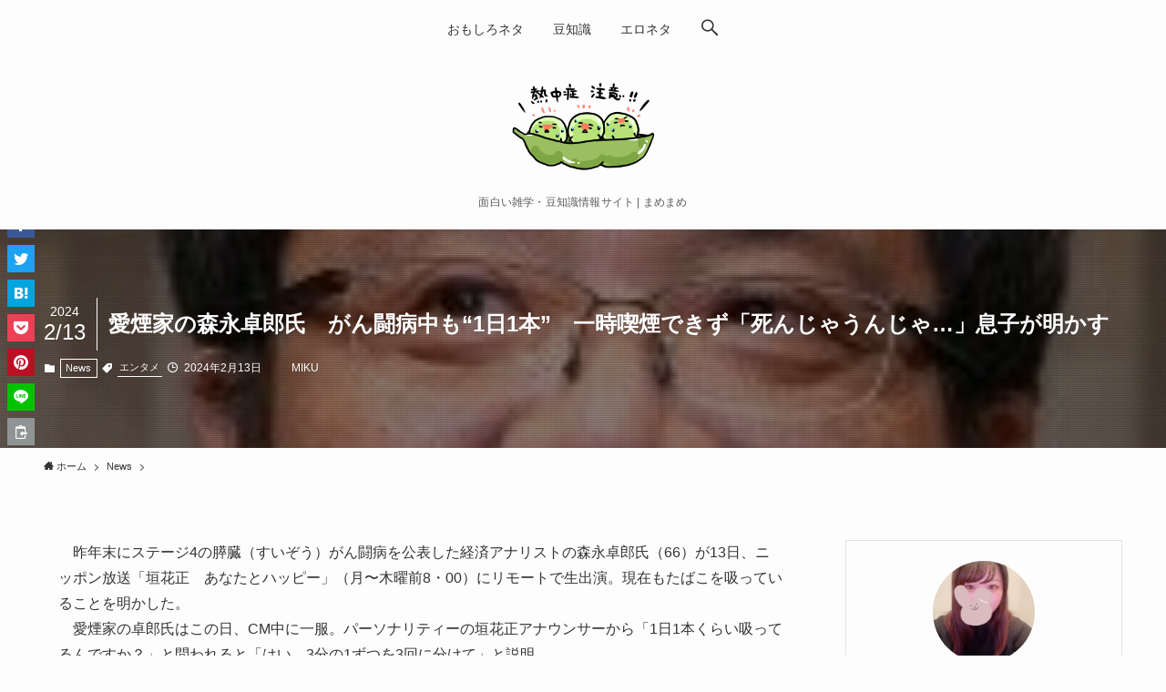

--- FILE ---
content_type: text/html; charset=UTF-8
request_url: https://higiene.jp/news/%E6%84%9B%E7%85%99%E5%AE%B6%E3%81%AE%E6%A3%AE%E6%B0%B8%E5%8D%93%E9%83%8E%E6%B0%8F%E3%80%80%E3%81%8C%E3%82%93%E9%97%98%E7%97%85%E4%B8%AD%E3%82%821%E6%97%A51%E6%9C%AC%E3%80%80%E4%B8%80/
body_size: 17847
content:
<!DOCTYPE html>
<html lang="ja" data-loaded="false" data-scrolled="false" data-spmenu="closed">
<head>
<meta charset="utf-8">
<meta name="format-detection" content="telephone=no">
<meta http-equiv="X-UA-Compatible" content="IE=edge">
<meta name="viewport" content="width=device-width, viewport-fit=cover">
<title>愛煙家の森永卓郎氏　がん闘病中も“1日1本”　一時喫煙できず「死んじゃうんじゃ…」息子が明かす | まめまめ</title>
<meta name='robots' content='max-image-preview:large' />
<link rel="alternate" type="application/rss+xml" title="まめまめ &raquo; フィード" href="https://higiene.jp/feed/" />
<link rel="alternate" type="application/rss+xml" title="まめまめ &raquo; コメントフィード" href="https://higiene.jp/comments/feed/" />
<link rel="alternate" type="application/rss+xml" title="まめまめ &raquo; 愛煙家の森永卓郎氏　がん闘病中も“1日1本”　一時喫煙できず「死んじゃうんじゃ…」息子が明かす のコメントのフィード" href="https://higiene.jp/news/%e6%84%9b%e7%85%99%e5%ae%b6%e3%81%ae%e6%a3%ae%e6%b0%b8%e5%8d%93%e9%83%8e%e6%b0%8f%e3%80%80%e3%81%8c%e3%82%93%e9%97%98%e7%97%85%e4%b8%ad%e3%82%821%e6%97%a51%e6%9c%ac%e3%80%80%e4%b8%80/feed/" />

<!-- SEO SIMPLE PACK 3.6.2 -->
<meta name="description" content="　昨年末にステージ4の膵臓（すいぞう）がん闘病を公表した経済アナリストの森永卓郎氏（66）が13日、ニッポン放送「垣花正　あなたとハッピー」（月〜木曜前8・00）にリモートで生出演。現在もたばこを吸っていることを明かした。　愛煙家の卓郎氏は">
<link rel="canonical" href="https://higiene.jp/news/%e6%84%9b%e7%85%99%e5%ae%b6%e3%81%ae%e6%a3%ae%e6%b0%b8%e5%8d%93%e9%83%8e%e6%b0%8f%e3%80%80%e3%81%8c%e3%82%93%e9%97%98%e7%97%85%e4%b8%ad%e3%82%821%e6%97%a51%e6%9c%ac%e3%80%80%e4%b8%80/">
<meta property="og:locale" content="ja_JP">
<meta property="og:type" content="article">
<meta property="og:image" content="https://higiene.jp/wp-content/uploads/2024/02/e6849be78599e5aeb6e381aee6a3aee6b0b8e58d93e9838ee6b08fe38080e3818ce38293e99798e79785e4b8ade382821e697a51e69cace38080e4b880_65cada087f25a.jpeg">
<meta property="og:title" content="愛煙家の森永卓郎氏　がん闘病中も“1日1本”　一時喫煙できず「死んじゃうんじゃ…」息子が明かす | まめまめ">
<meta property="og:description" content="　昨年末にステージ4の膵臓（すいぞう）がん闘病を公表した経済アナリストの森永卓郎氏（66）が13日、ニッポン放送「垣花正　あなたとハッピー」（月〜木曜前8・00）にリモートで生出演。現在もたばこを吸っていることを明かした。　愛煙家の卓郎氏は">
<meta property="og:url" content="https://higiene.jp/news/%e6%84%9b%e7%85%99%e5%ae%b6%e3%81%ae%e6%a3%ae%e6%b0%b8%e5%8d%93%e9%83%8e%e6%b0%8f%e3%80%80%e3%81%8c%e3%82%93%e9%97%98%e7%97%85%e4%b8%ad%e3%82%821%e6%97%a51%e6%9c%ac%e3%80%80%e4%b8%80/">
<meta property="og:site_name" content="まめまめ">
<meta name="twitter:card" content="summary_large_image">
<!-- Google Analytics (gtag.js) -->
<script async src="https://www.googletagmanager.com/gtag/js?id=G-FR3HEBRKX7"></script>
<script>
	window.dataLayer = window.dataLayer || [];
	function gtag(){dataLayer.push(arguments);}
	gtag("js", new Date());
	gtag("config", "G-FR3HEBRKX7");
</script>
	<!-- / SEO SIMPLE PACK -->

<link rel='stylesheet' id='wp-block-library-css'  href='https://higiene.jp/wp-includes/css/dist/block-library/style.min.css?ver=6.0.11' type='text/css' media='all' />
<link rel='stylesheet' id='swell-icons-css'  href='https://higiene.jp/wp-content/themes/swell/build/css/swell-icons.css?ver=2.5.8.2' type='text/css' media='all' />
<link rel='stylesheet' id='main_style-css'  href='https://higiene.jp/wp-content/themes/swell/build/css/main.css?ver=2.5.8.2' type='text/css' media='all' />
<link rel='stylesheet' id='swell_blocks-css'  href='https://higiene.jp/wp-content/themes/swell/build/css/blocks.css?ver=2.5.8.2' type='text/css' media='all' />
<style id='swell_custom-inline-css' type='text/css'>
:root{--swl-fz--content:4vw;--swl-font_family:"游ゴシック体", "Yu Gothic", YuGothic, "Hiragino Kaku Gothic ProN", "Hiragino Sans", Meiryo, sans-serif;--swl-font_weight:500;--color_main:#000000;--color_text:#333;--color_link:#3fa3ff;--color_border:rgba(200,200,200,.5);--color_gray:rgba(200,200,200,.15);--color_htag:#000000;--color_bg:#fdfdfd;--color_gradient1:#d8ffff;--color_gradient2:#87e7ff;--color_main_thin:rgba(0, 0, 0, 0.05 );--color_main_dark:rgba(0, 0, 0, 1 );--color_list_check:#000000;--color_list_num:#000000;--color_list_good:#86dd7b;--color_list_bad:#f36060;--color_faq_q:#d55656;--color_faq_a:#6599b7;--color_capbox_01:#f59b5f;--color_capbox_01_bg:#fff8eb;--color_capbox_02:#5fb9f5;--color_capbox_02_bg:#edf5ff;--color_capbox_03:#2fcd90;--color_capbox_03_bg:#eafaf2;--color_icon_good:#3cd250;--color_icon_good_bg:#ecffe9;--color_icon_bad:#4b73eb;--color_icon_bad_bg:#eafaff;--color_icon_info:#f578b4;--color_icon_info_bg:#fff0fa;--color_icon_announce:#ffa537;--color_icon_announce_bg:#fff5f0;--color_icon_pen:#7a7a7a;--color_icon_pen_bg:#f7f7f7;--color_icon_book:#787364;--color_icon_book_bg:#f8f6ef;--color_icon_point:#ffa639;--color_icon_check:#86d67c;--color_icon_batsu:#f36060;--color_icon_hatena:#5295cc;--color_icon_caution:#f7da38;--color_icon_memo:#84878a;--color_btn_red:#f74a4a;--color_btn_blue:#338df4;--color_btn_green:#62d847;--color_btn_blue_dark:rgba(38, 106, 183, 1 );--color_btn_red_dark:rgba(185, 56, 56, 1 );--color_btn_green_dark:rgba(74, 162, 53, 1 );--color_btn_red2:#ffbc49;--color_btn_blue2:#35eaff;--color_btn_green2:#7bf7bd;--color_deep01:#dd1c1c;--color_deep02:#0066bf;--color_deep03:#45c413;--color_deep04:#f09f4d;--color_pale01:#fff2f0;--color_pale02:#f3f8fd;--color_pale03:#f1f9ee;--color_pale04:#fdf9ee;--color_mark_blue:#b7e3ff;--color_mark_green:#bdf9c3;--color_mark_yellow:#fcf69f;--color_mark_orange:#ffddbc;--border01:solid 1px var(--color_main);--border02:double 4px var(--color_main);--border03:dashed 2px var(--color_border);--border04:solid 4px var(--color_gray);--card_posts_thumb_ratio:56.25%;--list_posts_thumb_ratio:61.8%;--big_posts_thumb_ratio:56.25%;--thumb_posts_thumb_ratio:61.8%;--color_header_bg:#fdfdfd;--color_header_text:#333;--color_footer_bg:#fdfdfd;--color_footer_text:#333333;--container_size:1200px;--article_size:880px;--logo_size_sp:48px;--logo_size_pc:120px;--logo_size_pcfix:32px;}.is-style-btn_normal.red_ a,.is-style-btn_shiny.red_ a{background: linear-gradient(100deg,var(--color_btn_red) 0%,var(--color_btn_red2) 100%)}.is-style-btn_normal.blue_ a,.is-style-btn_shiny.blue_ a{background: linear-gradient(100deg,var(--color_btn_blue) 0%,var(--color_btn_blue2) 100%)}.is-style-btn_normal.green_ a,.is-style-btn_shiny.green_ a{background: linear-gradient(100deg,var(--color_btn_green) 0%,var(--color_btn_green2) 100%)}.is-style-btn_normal a{border-radius:80px}.is-style-btn_solid a{border-radius:80px}.is-style-btn_shiny a{border-radius:80px}.is-style-btn_line a{border-radius:80px}.post_content blockquote{padding:1.5em 2em 1.5em 3em}.post_content blockquote::before{content:"";display:block;width:5px;height:calc(100% - 3em);top:1.5em;left:1.5em;border-left:solid 1px rgba(180,180,180,.75);border-right:solid 1px rgba(180,180,180,.75);}.mark_blue{background:repeating-linear-gradient(-45deg,var(--color_mark_blue),var(--color_mark_blue) 2px,transparent 2px,transparent 4px) no-repeat 0 .75em}.mark_green{background:repeating-linear-gradient(-45deg,var(--color_mark_green),var(--color_mark_green) 2px,transparent 2px,transparent 4px) no-repeat 0 .75em}.mark_yellow{background:repeating-linear-gradient(-45deg,var(--color_mark_yellow),var(--color_mark_yellow) 2px,transparent 2px,transparent 4px) no-repeat 0 .75em}.mark_orange{background:repeating-linear-gradient(-45deg,var(--color_mark_orange),var(--color_mark_orange) 2px,transparent 2px,transparent 4px) no-repeat 0 .75em}[class*="is-style-icon_"]{color:#333;border-width:0}[class*="is-style-big_icon_"]{border-width:2px;border-style:solid}[data-col="gray"] .c-balloon__text{background:#f7f7f7;border-color:#ccc}[data-col="gray"] .c-balloon__before{border-right-color:#f7f7f7}[data-col="green"] .c-balloon__text{background:#d1f8c2;border-color:#9ddd93}[data-col="green"] .c-balloon__before{border-right-color:#d1f8c2}[data-col="blue"] .c-balloon__text{background:#e2f6ff;border-color:#93d2f0}[data-col="blue"] .c-balloon__before{border-right-color:#e2f6ff}[data-col="red"] .c-balloon__text{background:#ffebeb;border-color:#f48789}[data-col="red"] .c-balloon__before{border-right-color:#ffebeb}[data-col="yellow"] .c-balloon__text{background:#f9f7d2;border-color:#fbe593}[data-col="yellow"] .c-balloon__before{border-right-color:#f9f7d2}.-type-list2 .p-postList__body::after,.-type-big .p-postList__body::after{content: "READ MORE »";}.c-postThumb__cat{background-color:#000000;color:#ffffff}.post_content h2{border-left:solid 6px var(--color_htag);padding:.5em 0 .5em 16px}.post_content h2::before{position:absolute;display:block;pointer-events:none}.post_content h3{padding:0 .5em .5em}.post_content h3::before{content:"";width:100%;height:2px;background: repeating-linear-gradient(90deg, var(--color_htag) 0%, var(--color_htag) 29.3%, rgba(150,150,150,.2) 29.3%, rgba(150,150,150,.2) 100%)}.post_content h4{padding:0 0 0 16px;border-left:solid 2px var(--color_htag)}.l-header__menuBtn{order:1}.l-header__customBtn{order:3}.c-gnav a::after{background:var(--color_main);width:100%;height:2px;transform:scaleX(0)}.p-spHeadMenu .menu-item.-current{border-bottom-color:var(--color_main)}.c-gnav > li:hover > a::after,.c-gnav > .-current > a::after{transform: scaleX(1)}.c-gnav .sub-menu{color:#333;background:#fff}.l-fixHeader::before{opacity:1}#pagetop{border-radius:50%}#fix_tocbtn{border-radius:50%}.c-widget__title.-spmenu{border-left:solid 2px var(--color_main);padding:0em .75em}.c-widget__title.-footer{padding:.5em}.c-widget__title.-footer::before{content:"";bottom:0;left:0;width:40%;z-index:1;background:var(--color_main)}.c-widget__title.-footer::after{content:"";bottom:0;left:0;width:100%;background:var(--color_border)}.c-secTitle{border-left:solid 2px var(--color_main);padding:0em .75em}.p-spMenu{color:#333}.p-spMenu__inner::before{background:#fdfdfd;opacity:0.95}.p-spMenu__overlay{background:#000;opacity:0.7}[class*="page-numbers"]{color:var(--color_main);border: solid 1px var(--color_main)}a{text-decoration: none}.l-topTitleArea.c-filterLayer::before{background-color:#000;opacity:0.4;content:""}@media screen and (min-width: 960px){:root{}}@media screen and (max-width: 959px){:root{}.l-header__logo{order:2;text-align:center}}@media screen and (min-width: 600px){:root{--swl-fz--content:16px;}}@media screen and (max-width: 599px){:root{}}@media (min-width: 1088px) {.alignwide{left:-100px;width:calc(100% + 200px);}}@media (max-width: 1088px) {.-sidebar-off .swell-block-fullWide__inner.l-container .alignwide{left:0px;width:100%;}}.l-fixHeader .l-fixHeader__gnav{order:0}[data-scrolled=true] .l-fixHeader[data-ready]{opacity:1;-webkit-transform:translateY(0)!important;transform:translateY(0)!important;visibility:visible}.-body-solid .l-fixHeader{box-shadow:0 2px 4px var(--swl-color_shadow)}.l-fixHeader__inner{align-items:stretch;color:var(--color_header_text);display:flex;padding-bottom:0;padding-top:0;position:relative;z-index:1}.l-fixHeader__logo{align-items:center;display:flex;line-height:1;margin-right:24px;order:0;padding:16px 0}@media (min-width:960px){.-parallel .l-header__inner{display:flex;flex-wrap:wrap;max-width:100%;padding-left:0;padding-right:0}.-parallel .l-header__logo{text-align:center;width:100%}.-parallel .l-header__logo .c-catchphrase{font-size:12px;line-height:1;margin-top:16px}.-parallel .l-header__gnav{width:100%}.-parallel .l-header__gnav .c-gnav{justify-content:center}.-parallel .l-header__gnav .c-gnav>li>a{padding:16px}.-parallel .c-headLogo.-txt,.-parallel .w-header{justify-content:center}.-parallel .w-header{margin-bottom:8px;margin-top:8px}.-parallel-bottom .l-header__inner{padding-top:8px}.-parallel-bottom .l-header__logo{order:1;padding:16px 0}.-parallel-bottom .w-header{order:2}.-parallel-bottom .l-header__gnav{order:3}.-parallel-top .l-header__inner{padding-bottom:8px}.-parallel-top .l-header__gnav{order:1}.-parallel-top .l-header__logo{order:2;padding:16px 0}.-parallel-top .w-header{order:3}.l-header.-parallel .w-header{width:100%}}.c-gnav .sub-menu a:before,.c-listMenu a:before{-webkit-font-smoothing:antialiased;-moz-osx-font-smoothing:grayscale;font-family:icomoon!important;font-style:normal;font-variant:normal;font-weight:400;line-height:1;text-transform:none}.c-submenuToggleBtn{display:none}.c-listMenu a{padding:.75em 1em .75em 1.5em;transition:padding .25s}.c-listMenu a:hover{padding-left:1.75em;padding-right:.75em}.c-gnav .sub-menu a:before,.c-listMenu a:before{color:inherit;content:"\e921";display:inline-block;left:2px;position:absolute;top:50%;-webkit-transform:translateY(-50%);transform:translateY(-50%);vertical-align:middle}.c-listMenu .children,.c-listMenu .sub-menu{margin:0}.c-listMenu .children a,.c-listMenu .sub-menu a{font-size:.9em;padding-left:2.5em}.c-listMenu .children a:before,.c-listMenu .sub-menu a:before{left:1em}.c-listMenu .children a:hover,.c-listMenu .sub-menu a:hover{padding-left:2.75em}.c-listMenu .children ul a,.c-listMenu .sub-menu ul a{padding-left:3.25em}.c-listMenu .children ul a:before,.c-listMenu .sub-menu ul a:before{left:1.75em}.c-listMenu .children ul a:hover,.c-listMenu .sub-menu ul a:hover{padding-left:3.5em}.c-gnav li:hover>.sub-menu{opacity:1;visibility:visible}.c-gnav .sub-menu:before{background:inherit;content:"";height:100%;left:0;position:absolute;top:0;width:100%;z-index:0}.c-gnav .sub-menu .sub-menu{left:100%;top:0;z-index:-1}.c-gnav .sub-menu a{padding-left:2em}.c-gnav .sub-menu a:before{left:.5em}.c-gnav .sub-menu a:hover .ttl{left:4px}:root{--color_content_bg:var(--color_bg);}.c-widget__title.-side{text-align:center;padding:.25em 3.5em;}.c-widget__title.-side::before{content:"";top:50%;width:2em;background:currentColor;left:1em}.c-widget__title.-side::after{content:"";top:50%;width:2em;background:currentColor;right:1em}.c-shareBtns__item:not(:last-child){margin-right:4px}.c-shareBtns__btn{padding:8px 0}@media screen and (min-width: 960px){:root{}}@media screen and (max-width: 959px){:root{}}@media screen and (min-width: 600px){:root{}}@media screen and (max-width: 599px){:root{}}.swell-block-fullWide__inner.l-container{--swl-fw_inner_pad:var(--swl-pad_container,0px)}@media (min-width:960px){.-sidebar-on .l-content .alignfull,.-sidebar-on .l-content .alignwide{left:-16px;width:calc(100% + 32px)}.swell-block-fullWide__inner.l-article{--swl-fw_inner_pad:var(--swl-pad_post_content,0px)}.-sidebar-on .swell-block-fullWide__inner .alignwide{left:0;width:100%}.-sidebar-on .swell-block-fullWide__inner .alignfull{left:calc(0px - var(--swl-fw_inner_pad, 0))!important;margin-left:0!important;margin-right:0!important;width:calc(100% + var(--swl-fw_inner_pad, 0)*2)!important}}.p-relatedPosts .p-postList__item{margin-bottom:1.5em}@media (min-width:600px){.p-relatedPosts .p-postList__item{width:33.33333%}}@media screen and (min-width:600px) and (max-width:1239px){.p-relatedPosts .p-postList__item:nth-child(7),.p-relatedPosts .p-postList__item:nth-child(8){display:none}}@media screen and (min-width:1240px){.p-relatedPosts .p-postList__item{width:25%}}.l-topTitleArea{align-items:center;display:flex;margin:0;min-height:11em;overflow:hidden;padding:1.5em 0;position:relative;width:100%}.l-topTitleArea .u-thin{opacity:1}.l-topTitleArea .c-postTitle__date{border-color:#fff}.l-topTitleArea .c-categoryList,.l-topTitleArea .c-tagList{color:#fff}.l-topTitleArea .c-categoryList__link,.l-topTitleArea .c-tagList__link{background:none;color:#fff}.l-topTitleArea .c-categoryList__link{border:1px solid #fff}.l-topTitleArea .c-tagList__link{border-bottom:1px solid #fff;border-radius:0;padding:4px .25em}.l-topTitleArea__body{color:#fff;position:relative;text-shadow:1px 1px 0 rgba(0,0,0,.1);width:100%;z-index:3}@media (min-width:600px){.l-topTitleArea{min-height:240px;padding:1em 0}}.-index-off .p-toc,.swell-toc-placeholder:empty{display:none}.p-toc.-modal{height:100%;margin:0;overflow-y:auto;padding:0}#main_content .p-toc{border-radius:var(--swl-radius--2,0);margin:4em auto;max-width:800px}#sidebar .p-toc{margin-top:-.5em}.p-toc__ttl{display:block;font-size:1.2em;line-height:1;position:relative;text-align:center}.p-toc__ttl:before{content:"\e918";display:inline-block;font-family:icomoon;margin-right:.5em;padding-bottom:2px;vertical-align:middle}#index_modal .p-toc__ttl{margin-bottom:.5em}.p-toc__list li{line-height:1.6}.p-toc__list li li{font-size:.9em}.p-toc__list ol,.p-toc__list ul{padding-bottom:.5em;padding-left:.5em}.p-toc__list .mininote{display:none}.post_content .p-toc__list{padding-left:0}#sidebar .p-toc__list{margin-bottom:0}#sidebar .p-toc__list ol,#sidebar .p-toc__list ul{padding-left:0}.p-toc__link{color:inherit;font-size:inherit;text-decoration:none}.p-toc__link:hover{opacity:.8}.p-toc.-double{background:var(--color_gray);background:linear-gradient(-45deg,transparent 25%,var(--color_gray) 25%,var(--color_gray) 50%,transparent 50%,transparent 75%,var(--color_gray) 75%,var(--color_gray));background-clip:padding-box;background-size:4px 4px;border-bottom:4px double var(--color_border);border-top:4px double var(--color_border);padding:1.5em 1em 1em}.p-toc.-double .p-toc__ttl{margin-bottom:.75em}@media (min-width:960px){#main_content .p-toc{width:92%}}@media (min-width:600px){.p-toc.-double{padding:2em}}.p-pnLinks{align-items:stretch;display:flex;justify-content:space-between;margin:2em 0}.p-pnLinks__item{font-size:3vw;position:relative;width:49%}.p-pnLinks__item:before{content:"";display:block;height:.5em;pointer-events:none;position:absolute;top:50%;width:.5em;z-index:1}.p-pnLinks__item.-prev:before{border-bottom:1px solid;border-left:1px solid;left:.35em;-webkit-transform:rotate(45deg) translateY(-50%);transform:rotate(45deg) translateY(-50%)}.p-pnLinks__item.-prev .p-pnLinks__thumb{margin-right:8px}.p-pnLinks__item.-next .p-pnLinks__link{justify-content:flex-end}.p-pnLinks__item.-next:before{border-bottom:1px solid;border-right:1px solid;right:.35em;-webkit-transform:rotate(-45deg) translateY(-50%);transform:rotate(-45deg) translateY(-50%)}.p-pnLinks__item.-next .p-pnLinks__thumb{margin-left:8px;order:2}.p-pnLinks__item.-next:first-child{margin-left:auto}.p-pnLinks__link{align-items:center;border-radius:var(--swl-radius--2,0);color:inherit;display:flex;height:100%;line-height:1.4;min-height:4em;padding:.6em 1em .5em;position:relative;text-decoration:none;transition:box-shadow .25s;width:100%}.p-pnLinks__thumb{border-radius:var(--swl-radius--4,0);height:32px;-o-object-fit:cover;object-fit:cover;width:48px}.p-pnLinks .-prev .p-pnLinks__link{padding-left:1.5em}.p-pnLinks .-prev:before{font-size:1.2em;left:0}.p-pnLinks .-next .p-pnLinks__link{padding-right:1.5em}.p-pnLinks .-next:before{font-size:1.2em;right:0}.p-pnLinks.-style-normal .-prev .p-pnLinks__link{border-left:1.25em solid var(--color_main)}.p-pnLinks.-style-normal .-prev:before{color:#fff}.p-pnLinks.-style-normal .-next .p-pnLinks__link{border-right:1.25em solid var(--color_main)}.p-pnLinks.-style-normal .-next:before{color:#fff}@media (max-width:959px){.p-pnLinks.-thumb-on{display:block}.p-pnLinks.-thumb-on .p-pnLinks__item{width:100%}}@media (min-width:600px){.p-pnLinks__item{font-size:13px}.p-pnLinks__thumb{height:48px;width:72px}.p-pnLinks__title{transition:-webkit-transform .25s;transition:transform .25s;transition:transform .25s,-webkit-transform .25s}.-prev>.p-pnLinks__link:hover .p-pnLinks__title{-webkit-transform:translateX(4px);transform:translateX(4px)}.-next>.p-pnLinks__link:hover .p-pnLinks__title{-webkit-transform:translateX(-4px);transform:translateX(-4px)}.p-pnLinks .p-pnLinks__link:hover{opacity:.8}.p-pnLinks.-style-normal .-prev .p-pnLinks__link:hover{box-shadow:1px 1px 2px var(--swl-color_shadow)}.p-pnLinks.-style-normal .-next .p-pnLinks__link:hover{box-shadow:-1px 1px 2px var(--swl-color_shadow)}}.p-snsCta{background:#1d1d1d;border-radius:var(--swl-radius--8,0);color:#fff;margin:2em auto;overflow:hidden;position:relative;text-align:center;width:100%}.p-snsCta .fb-like{margin:2px 4px}.p-snsCta .c-instaFollowLink,.p-snsCta .twitter-follow-button{margin:2px 8px}.p-snsCta .c-instaFollowLink:hover,.p-snsCta .fb-like:hover{opacity:.8}.p-snsCta .fb-like>span{display:block}.p-snsCta__body{background:rgba(0,0,0,.7);display:flex;flex-direction:column;justify-content:center;min-height:40vw;padding:1em;position:relative;z-index:1}.p-snsCta__figure{height:100%;position:absolute;width:100%;z-index:0}.p-snsCta__message{font-size:3.2vw;margin-bottom:1em}.p-snsCta__btns{display:flex;flex-wrap:wrap;justify-content:center}.c-instaFollowLink{align-items:center;background:linear-gradient(135deg,#427eff,#f13f79 70%) no-repeat;border-radius:3px;color:#fff;display:inline-flex;font-size:11px;height:20px;line-height:1;overflow:hidden;padding:0 6px;position:relative;text-decoration:none}.c-instaFollowLink:before{background:linear-gradient(15deg,#ffdb2c,#f9764c 25%,rgba(255,77,64,0) 50%) no-repeat;content:"";height:100%;left:0;position:absolute;top:0;width:100%}.c-instaFollowLink i{font-size:12px;margin-right:4px}.c-instaFollowLink i,.c-instaFollowLink span{position:relative;white-space:nowrap;z-index:1}@media (min-width:600px){.p-snsCta__body{min-height:200px}.p-snsCta__message{font-size:16px}}
</style>
<link rel='stylesheet' id='swell-parts/footer-css'  href='https://higiene.jp/wp-content/themes/swell/build/css/modules/parts/footer.css?ver=2.5.8.2' type='text/css' media='all' />
<link rel='stylesheet' id='swell-page/single-css'  href='https://higiene.jp/wp-content/themes/swell/build/css/modules/page/single.css?ver=2.5.8.2' type='text/css' media='all' />
<style id='global-styles-inline-css' type='text/css'>
body{--wp--preset--color--black: #000;--wp--preset--color--cyan-bluish-gray: #abb8c3;--wp--preset--color--white: #fff;--wp--preset--color--pale-pink: #f78da7;--wp--preset--color--vivid-red: #cf2e2e;--wp--preset--color--luminous-vivid-orange: #ff6900;--wp--preset--color--luminous-vivid-amber: #fcb900;--wp--preset--color--light-green-cyan: #7bdcb5;--wp--preset--color--vivid-green-cyan: #00d084;--wp--preset--color--pale-cyan-blue: #8ed1fc;--wp--preset--color--vivid-cyan-blue: #0693e3;--wp--preset--color--vivid-purple: #9b51e0;--wp--preset--color--swl-main: var( --color_main );--wp--preset--color--swl-main-thin: var( --color_main_thin );--wp--preset--color--swl-gray: var( --color_gray );--wp--preset--color--swl-deep-01: var(--color_deep01);--wp--preset--color--swl-deep-02: var(--color_deep02);--wp--preset--color--swl-deep-03: var(--color_deep03);--wp--preset--color--swl-deep-04: var(--color_deep04);--wp--preset--color--swl-pale-01: var(--color_pale01);--wp--preset--color--swl-pale-02: var(--color_pale02);--wp--preset--color--swl-pale-03: var(--color_pale03);--wp--preset--color--swl-pale-04: var(--color_pale04);--wp--preset--gradient--vivid-cyan-blue-to-vivid-purple: linear-gradient(135deg,rgba(6,147,227,1) 0%,rgb(155,81,224) 100%);--wp--preset--gradient--light-green-cyan-to-vivid-green-cyan: linear-gradient(135deg,rgb(122,220,180) 0%,rgb(0,208,130) 100%);--wp--preset--gradient--luminous-vivid-amber-to-luminous-vivid-orange: linear-gradient(135deg,rgba(252,185,0,1) 0%,rgba(255,105,0,1) 100%);--wp--preset--gradient--luminous-vivid-orange-to-vivid-red: linear-gradient(135deg,rgba(255,105,0,1) 0%,rgb(207,46,46) 100%);--wp--preset--gradient--very-light-gray-to-cyan-bluish-gray: linear-gradient(135deg,rgb(238,238,238) 0%,rgb(169,184,195) 100%);--wp--preset--gradient--cool-to-warm-spectrum: linear-gradient(135deg,rgb(74,234,220) 0%,rgb(151,120,209) 20%,rgb(207,42,186) 40%,rgb(238,44,130) 60%,rgb(251,105,98) 80%,rgb(254,248,76) 100%);--wp--preset--gradient--blush-light-purple: linear-gradient(135deg,rgb(255,206,236) 0%,rgb(152,150,240) 100%);--wp--preset--gradient--blush-bordeaux: linear-gradient(135deg,rgb(254,205,165) 0%,rgb(254,45,45) 50%,rgb(107,0,62) 100%);--wp--preset--gradient--luminous-dusk: linear-gradient(135deg,rgb(255,203,112) 0%,rgb(199,81,192) 50%,rgb(65,88,208) 100%);--wp--preset--gradient--pale-ocean: linear-gradient(135deg,rgb(255,245,203) 0%,rgb(182,227,212) 50%,rgb(51,167,181) 100%);--wp--preset--gradient--electric-grass: linear-gradient(135deg,rgb(202,248,128) 0%,rgb(113,206,126) 100%);--wp--preset--gradient--midnight: linear-gradient(135deg,rgb(2,3,129) 0%,rgb(40,116,252) 100%);--wp--preset--duotone--dark-grayscale: url('#wp-duotone-dark-grayscale');--wp--preset--duotone--grayscale: url('#wp-duotone-grayscale');--wp--preset--duotone--purple-yellow: url('#wp-duotone-purple-yellow');--wp--preset--duotone--blue-red: url('#wp-duotone-blue-red');--wp--preset--duotone--midnight: url('#wp-duotone-midnight');--wp--preset--duotone--magenta-yellow: url('#wp-duotone-magenta-yellow');--wp--preset--duotone--purple-green: url('#wp-duotone-purple-green');--wp--preset--duotone--blue-orange: url('#wp-duotone-blue-orange');--wp--preset--font-size--small: 0.9em;--wp--preset--font-size--medium: 1.1em;--wp--preset--font-size--large: 1.25em;--wp--preset--font-size--x-large: 42px;--wp--preset--font-size--xs: 0.75em;--wp--preset--font-size--huge: 1.6em;}.has-black-color{color: var(--wp--preset--color--black) !important;}.has-cyan-bluish-gray-color{color: var(--wp--preset--color--cyan-bluish-gray) !important;}.has-white-color{color: var(--wp--preset--color--white) !important;}.has-pale-pink-color{color: var(--wp--preset--color--pale-pink) !important;}.has-vivid-red-color{color: var(--wp--preset--color--vivid-red) !important;}.has-luminous-vivid-orange-color{color: var(--wp--preset--color--luminous-vivid-orange) !important;}.has-luminous-vivid-amber-color{color: var(--wp--preset--color--luminous-vivid-amber) !important;}.has-light-green-cyan-color{color: var(--wp--preset--color--light-green-cyan) !important;}.has-vivid-green-cyan-color{color: var(--wp--preset--color--vivid-green-cyan) !important;}.has-pale-cyan-blue-color{color: var(--wp--preset--color--pale-cyan-blue) !important;}.has-vivid-cyan-blue-color{color: var(--wp--preset--color--vivid-cyan-blue) !important;}.has-vivid-purple-color{color: var(--wp--preset--color--vivid-purple) !important;}.has-black-background-color{background-color: var(--wp--preset--color--black) !important;}.has-cyan-bluish-gray-background-color{background-color: var(--wp--preset--color--cyan-bluish-gray) !important;}.has-white-background-color{background-color: var(--wp--preset--color--white) !important;}.has-pale-pink-background-color{background-color: var(--wp--preset--color--pale-pink) !important;}.has-vivid-red-background-color{background-color: var(--wp--preset--color--vivid-red) !important;}.has-luminous-vivid-orange-background-color{background-color: var(--wp--preset--color--luminous-vivid-orange) !important;}.has-luminous-vivid-amber-background-color{background-color: var(--wp--preset--color--luminous-vivid-amber) !important;}.has-light-green-cyan-background-color{background-color: var(--wp--preset--color--light-green-cyan) !important;}.has-vivid-green-cyan-background-color{background-color: var(--wp--preset--color--vivid-green-cyan) !important;}.has-pale-cyan-blue-background-color{background-color: var(--wp--preset--color--pale-cyan-blue) !important;}.has-vivid-cyan-blue-background-color{background-color: var(--wp--preset--color--vivid-cyan-blue) !important;}.has-vivid-purple-background-color{background-color: var(--wp--preset--color--vivid-purple) !important;}.has-black-border-color{border-color: var(--wp--preset--color--black) !important;}.has-cyan-bluish-gray-border-color{border-color: var(--wp--preset--color--cyan-bluish-gray) !important;}.has-white-border-color{border-color: var(--wp--preset--color--white) !important;}.has-pale-pink-border-color{border-color: var(--wp--preset--color--pale-pink) !important;}.has-vivid-red-border-color{border-color: var(--wp--preset--color--vivid-red) !important;}.has-luminous-vivid-orange-border-color{border-color: var(--wp--preset--color--luminous-vivid-orange) !important;}.has-luminous-vivid-amber-border-color{border-color: var(--wp--preset--color--luminous-vivid-amber) !important;}.has-light-green-cyan-border-color{border-color: var(--wp--preset--color--light-green-cyan) !important;}.has-vivid-green-cyan-border-color{border-color: var(--wp--preset--color--vivid-green-cyan) !important;}.has-pale-cyan-blue-border-color{border-color: var(--wp--preset--color--pale-cyan-blue) !important;}.has-vivid-cyan-blue-border-color{border-color: var(--wp--preset--color--vivid-cyan-blue) !important;}.has-vivid-purple-border-color{border-color: var(--wp--preset--color--vivid-purple) !important;}.has-vivid-cyan-blue-to-vivid-purple-gradient-background{background: var(--wp--preset--gradient--vivid-cyan-blue-to-vivid-purple) !important;}.has-light-green-cyan-to-vivid-green-cyan-gradient-background{background: var(--wp--preset--gradient--light-green-cyan-to-vivid-green-cyan) !important;}.has-luminous-vivid-amber-to-luminous-vivid-orange-gradient-background{background: var(--wp--preset--gradient--luminous-vivid-amber-to-luminous-vivid-orange) !important;}.has-luminous-vivid-orange-to-vivid-red-gradient-background{background: var(--wp--preset--gradient--luminous-vivid-orange-to-vivid-red) !important;}.has-very-light-gray-to-cyan-bluish-gray-gradient-background{background: var(--wp--preset--gradient--very-light-gray-to-cyan-bluish-gray) !important;}.has-cool-to-warm-spectrum-gradient-background{background: var(--wp--preset--gradient--cool-to-warm-spectrum) !important;}.has-blush-light-purple-gradient-background{background: var(--wp--preset--gradient--blush-light-purple) !important;}.has-blush-bordeaux-gradient-background{background: var(--wp--preset--gradient--blush-bordeaux) !important;}.has-luminous-dusk-gradient-background{background: var(--wp--preset--gradient--luminous-dusk) !important;}.has-pale-ocean-gradient-background{background: var(--wp--preset--gradient--pale-ocean) !important;}.has-electric-grass-gradient-background{background: var(--wp--preset--gradient--electric-grass) !important;}.has-midnight-gradient-background{background: var(--wp--preset--gradient--midnight) !important;}.has-small-font-size{font-size: var(--wp--preset--font-size--small) !important;}.has-medium-font-size{font-size: var(--wp--preset--font-size--medium) !important;}.has-large-font-size{font-size: var(--wp--preset--font-size--large) !important;}.has-x-large-font-size{font-size: var(--wp--preset--font-size--x-large) !important;}
</style>
<link rel='stylesheet' id='child_style-css'  href='https://higiene.jp/wp-content/themes/swell_child/style.css?ver=2022011090743' type='text/css' media='all' />

<noscript><link href="https://higiene.jp/wp-content/themes/swell/build/css/noscript.css" rel="stylesheet"></noscript>
<link rel="https://api.w.org/" href="https://higiene.jp/wp-json/" /><link rel="alternate" type="application/json" href="https://higiene.jp/wp-json/wp/v2/posts/53253" /><link rel='shortlink' href='https://higiene.jp/?p=53253' />

</head>
<body>
<svg xmlns="http://www.w3.org/2000/svg" viewBox="0 0 0 0" width="0" height="0" focusable="false" role="none" style="visibility: hidden; position: absolute; left: -9999px; overflow: hidden;" ><defs><filter id="wp-duotone-dark-grayscale"><feColorMatrix color-interpolation-filters="sRGB" type="matrix" values=" .299 .587 .114 0 0 .299 .587 .114 0 0 .299 .587 .114 0 0 .299 .587 .114 0 0 " /><feComponentTransfer color-interpolation-filters="sRGB" ><feFuncR type="table" tableValues="0 0.49803921568627" /><feFuncG type="table" tableValues="0 0.49803921568627" /><feFuncB type="table" tableValues="0 0.49803921568627" /><feFuncA type="table" tableValues="1 1" /></feComponentTransfer><feComposite in2="SourceGraphic" operator="in" /></filter></defs></svg><svg xmlns="http://www.w3.org/2000/svg" viewBox="0 0 0 0" width="0" height="0" focusable="false" role="none" style="visibility: hidden; position: absolute; left: -9999px; overflow: hidden;" ><defs><filter id="wp-duotone-grayscale"><feColorMatrix color-interpolation-filters="sRGB" type="matrix" values=" .299 .587 .114 0 0 .299 .587 .114 0 0 .299 .587 .114 0 0 .299 .587 .114 0 0 " /><feComponentTransfer color-interpolation-filters="sRGB" ><feFuncR type="table" tableValues="0 1" /><feFuncG type="table" tableValues="0 1" /><feFuncB type="table" tableValues="0 1" /><feFuncA type="table" tableValues="1 1" /></feComponentTransfer><feComposite in2="SourceGraphic" operator="in" /></filter></defs></svg><svg xmlns="http://www.w3.org/2000/svg" viewBox="0 0 0 0" width="0" height="0" focusable="false" role="none" style="visibility: hidden; position: absolute; left: -9999px; overflow: hidden;" ><defs><filter id="wp-duotone-purple-yellow"><feColorMatrix color-interpolation-filters="sRGB" type="matrix" values=" .299 .587 .114 0 0 .299 .587 .114 0 0 .299 .587 .114 0 0 .299 .587 .114 0 0 " /><feComponentTransfer color-interpolation-filters="sRGB" ><feFuncR type="table" tableValues="0.54901960784314 0.98823529411765" /><feFuncG type="table" tableValues="0 1" /><feFuncB type="table" tableValues="0.71764705882353 0.25490196078431" /><feFuncA type="table" tableValues="1 1" /></feComponentTransfer><feComposite in2="SourceGraphic" operator="in" /></filter></defs></svg><svg xmlns="http://www.w3.org/2000/svg" viewBox="0 0 0 0" width="0" height="0" focusable="false" role="none" style="visibility: hidden; position: absolute; left: -9999px; overflow: hidden;" ><defs><filter id="wp-duotone-blue-red"><feColorMatrix color-interpolation-filters="sRGB" type="matrix" values=" .299 .587 .114 0 0 .299 .587 .114 0 0 .299 .587 .114 0 0 .299 .587 .114 0 0 " /><feComponentTransfer color-interpolation-filters="sRGB" ><feFuncR type="table" tableValues="0 1" /><feFuncG type="table" tableValues="0 0.27843137254902" /><feFuncB type="table" tableValues="0.5921568627451 0.27843137254902" /><feFuncA type="table" tableValues="1 1" /></feComponentTransfer><feComposite in2="SourceGraphic" operator="in" /></filter></defs></svg><svg xmlns="http://www.w3.org/2000/svg" viewBox="0 0 0 0" width="0" height="0" focusable="false" role="none" style="visibility: hidden; position: absolute; left: -9999px; overflow: hidden;" ><defs><filter id="wp-duotone-midnight"><feColorMatrix color-interpolation-filters="sRGB" type="matrix" values=" .299 .587 .114 0 0 .299 .587 .114 0 0 .299 .587 .114 0 0 .299 .587 .114 0 0 " /><feComponentTransfer color-interpolation-filters="sRGB" ><feFuncR type="table" tableValues="0 0" /><feFuncG type="table" tableValues="0 0.64705882352941" /><feFuncB type="table" tableValues="0 1" /><feFuncA type="table" tableValues="1 1" /></feComponentTransfer><feComposite in2="SourceGraphic" operator="in" /></filter></defs></svg><svg xmlns="http://www.w3.org/2000/svg" viewBox="0 0 0 0" width="0" height="0" focusable="false" role="none" style="visibility: hidden; position: absolute; left: -9999px; overflow: hidden;" ><defs><filter id="wp-duotone-magenta-yellow"><feColorMatrix color-interpolation-filters="sRGB" type="matrix" values=" .299 .587 .114 0 0 .299 .587 .114 0 0 .299 .587 .114 0 0 .299 .587 .114 0 0 " /><feComponentTransfer color-interpolation-filters="sRGB" ><feFuncR type="table" tableValues="0.78039215686275 1" /><feFuncG type="table" tableValues="0 0.94901960784314" /><feFuncB type="table" tableValues="0.35294117647059 0.47058823529412" /><feFuncA type="table" tableValues="1 1" /></feComponentTransfer><feComposite in2="SourceGraphic" operator="in" /></filter></defs></svg><svg xmlns="http://www.w3.org/2000/svg" viewBox="0 0 0 0" width="0" height="0" focusable="false" role="none" style="visibility: hidden; position: absolute; left: -9999px; overflow: hidden;" ><defs><filter id="wp-duotone-purple-green"><feColorMatrix color-interpolation-filters="sRGB" type="matrix" values=" .299 .587 .114 0 0 .299 .587 .114 0 0 .299 .587 .114 0 0 .299 .587 .114 0 0 " /><feComponentTransfer color-interpolation-filters="sRGB" ><feFuncR type="table" tableValues="0.65098039215686 0.40392156862745" /><feFuncG type="table" tableValues="0 1" /><feFuncB type="table" tableValues="0.44705882352941 0.4" /><feFuncA type="table" tableValues="1 1" /></feComponentTransfer><feComposite in2="SourceGraphic" operator="in" /></filter></defs></svg><svg xmlns="http://www.w3.org/2000/svg" viewBox="0 0 0 0" width="0" height="0" focusable="false" role="none" style="visibility: hidden; position: absolute; left: -9999px; overflow: hidden;" ><defs><filter id="wp-duotone-blue-orange"><feColorMatrix color-interpolation-filters="sRGB" type="matrix" values=" .299 .587 .114 0 0 .299 .587 .114 0 0 .299 .587 .114 0 0 .299 .587 .114 0 0 " /><feComponentTransfer color-interpolation-filters="sRGB" ><feFuncR type="table" tableValues="0.098039215686275 1" /><feFuncG type="table" tableValues="0 0.66274509803922" /><feFuncB type="table" tableValues="0.84705882352941 0.41960784313725" /><feFuncA type="table" tableValues="1 1" /></feComponentTransfer><feComposite in2="SourceGraphic" operator="in" /></filter></defs></svg><div id="body_wrap" class="post-template-default single single-post postid-53253 single-format-standard -sidebar-on -frame-off id_53253" >
<div id="sp_menu" class="p-spMenu -left">
	<div class="p-spMenu__inner">
		<div class="p-spMenu__closeBtn">
			<div class="c-iconBtn -menuBtn" data-onclick="toggleMenu" aria-label="メニューを閉じる">
				<i class="c-iconBtn__icon icon-close-thin"></i>
			</div>
		</div>
		<div class="p-spMenu__body">
			<div class="c-widget__title -spmenu">
				MENU			</div>
			<div class="p-spMenu__nav">
				<ul class="c-spnav c-listMenu"><li class="menu-item menu-item-type-taxonomy menu-item-object-category menu-item-51"><a href="https://higiene.jp/category/fun/">おもしろネタ</a></li>
<li class="menu-item menu-item-type-taxonomy menu-item-object-category menu-item-85"><a href="https://higiene.jp/category/mame/">豆知識</a></li>
<li class="menu-item menu-item-type-taxonomy menu-item-object-category menu-item-111"><a href="https://higiene.jp/category/eros/">エロネタ</a></li>
</ul>			</div>
					</div>
	</div>
	<div class="p-spMenu__overlay c-overlay" data-onclick="toggleMenu"></div>
</div>
<header id="header" class="l-header -parallel -parallel-top" data-spfix="1">
		<div class="l-header__inner l-container">
		<div class="l-header__logo">
			<div class="c-headLogo -img"><a href="https://higiene.jp/" title="まめまめ" class="c-headLogo__link" rel="home"><img width="1600" height="1200"  src="https://higiene.jp/wp-content/uploads/2022/01/2129667.png" alt="まめまめ" class="c-headLogo__img" srcset="https://higiene.jp/wp-content/uploads/2022/01/2129667.png 1600w, https://higiene.jp/wp-content/uploads/2022/01/2129667-300x225.png 300w, https://higiene.jp/wp-content/uploads/2022/01/2129667-1024x768.png 1024w, https://higiene.jp/wp-content/uploads/2022/01/2129667-768x576.png 768w, https://higiene.jp/wp-content/uploads/2022/01/2129667-1536x1152.png 1536w" sizes="(max-width: 959px) 50vw, 800px" decoding="async" loading="eager" ></a></div>							<div class="c-catchphrase u-thin">面白い雑学・豆知識情報サイト | まめまめ</div>
					</div>
		<nav id="gnav" class="l-header__gnav c-gnavWrap">
					<ul class="c-gnav">
			<li class="menu-item menu-item-type-taxonomy menu-item-object-category menu-item-51"><a href="https://higiene.jp/category/fun/"><span class="ttl">おもしろネタ</span></a></li>
<li class="menu-item menu-item-type-taxonomy menu-item-object-category menu-item-85"><a href="https://higiene.jp/category/mame/"><span class="ttl">豆知識</span></a></li>
<li class="menu-item menu-item-type-taxonomy menu-item-object-category menu-item-111"><a href="https://higiene.jp/category/eros/"><span class="ttl">エロネタ</span></a></li>
							<li class="menu-item c-gnav__s">
					<a href="javascript:void(0);" class="c-gnav__sBtn" data-onclick="toggleSearch" role="button">
						<i class="icon-search"></i>
					</a>
				</li>
					</ul>
			</nav>
		<div class="l-header__customBtn sp_">
			<div class="c-iconBtn" data-onclick="toggleSearch" role="button" aria-label="検索ボタン">
			<i class="c-iconBtn__icon icon-search"></i>
					</div>
	</div>
<div class="l-header__menuBtn sp_">
	<div class="c-iconBtn -menuBtn" data-onclick="toggleMenu" role="button" aria-label="メニューボタン">
		<i class="c-iconBtn__icon icon-menu-thin"></i>
			</div>
</div>
	</div>
	</header>
<div id="fix_header" class="l-fixHeader -parallel -parallel-top">
	<div class="l-fixHeader__inner l-container">
		<div class="l-fixHeader__logo">
			<div class="c-headLogo -img"><a href="https://higiene.jp/" title="まめまめ" class="c-headLogo__link" rel="home"><img width="1600" height="1200"  src="https://higiene.jp/wp-content/uploads/2022/01/2129667.png" alt="まめまめ" class="c-headLogo__img" srcset="https://higiene.jp/wp-content/uploads/2022/01/2129667.png 1600w, https://higiene.jp/wp-content/uploads/2022/01/2129667-300x225.png 300w, https://higiene.jp/wp-content/uploads/2022/01/2129667-1024x768.png 1024w, https://higiene.jp/wp-content/uploads/2022/01/2129667-768x576.png 768w, https://higiene.jp/wp-content/uploads/2022/01/2129667-1536x1152.png 1536w" sizes="(max-width: 959px) 50vw, 800px" decoding="async" loading="eager" ></a></div>		</div>
		<div class="l-fixHeader__gnav c-gnavWrap">
					<ul class="c-gnav">
			<li class="menu-item menu-item-type-taxonomy menu-item-object-category menu-item-51"><a href="https://higiene.jp/category/fun/"><span class="ttl">おもしろネタ</span></a></li>
<li class="menu-item menu-item-type-taxonomy menu-item-object-category menu-item-85"><a href="https://higiene.jp/category/mame/"><span class="ttl">豆知識</span></a></li>
<li class="menu-item menu-item-type-taxonomy menu-item-object-category menu-item-111"><a href="https://higiene.jp/category/eros/"><span class="ttl">エロネタ</span></a></li>
							<li class="menu-item c-gnav__s">
					<a href="javascript:void(0);" class="c-gnav__sBtn" data-onclick="toggleSearch" role="button">
						<i class="icon-search"></i>
					</a>
				</li>
					</ul>
			</div>
	</div>
</div>
<div id="top_title_area" class="l-topTitleArea c-filterLayer -texture-dot">
	<img width="193" height="225"  src="https://higiene.jp/wp-content/uploads/2024/02/e6849be78599e5aeb6e381aee6a3aee6b0b8e58d93e9838ee6b08fe38080e3818ce38293e99798e79785e4b8ade382821e697a51e69cace38080e4b880_65cada087f25a.jpeg" alt="" class="l-topTitleArea__img c-filterLayer__img u-obf-cover" decoding="async" aria-hidden="true" >	<div class="l-topTitleArea__body l-container">
		<div class="p-articleHead c-postTitle">
	<h1 class="c-postTitle__ttl">愛煙家の森永卓郎氏　がん闘病中も“1日1本”　一時喫煙できず「死んじゃうんじゃ…」息子が明かす</h1>
	<time class="c-postTitle__date u-thin" datetime="2024-02-13">
		<span class="__y">2024</span>
		<span class="__md">2/13</span>
	</time>
</div>
<div class="p-articleMetas -top">
		<div class="p-articleMetas__termList c-categoryList">
					<a class="c-categoryList__link hov-flash-up" href="https://higiene.jp/category/news/" data-cat-id="1">
				News			</a>
			</div>
	<div class="p-articleMetas__termList c-tagList">
					<a class="c-tagList__link hov-flash-up" href="https://higiene.jp/tag/%e3%82%a8%e3%83%b3%e3%82%bf%e3%83%a1/" data-tag-id="18">
				エンタメ			</a>
			</div>
<div class="p-articleMetas__times c-postTimes u-thin">
			<span class="c-postTimes__posted icon-posted" aria-label="公開日">
			2024年2月13日		</span>
		</div>
			<a href="https://higiene.jp/author/robse/" class="c-postAuthor is-link p-articleMetas__author">
				<figure class="c-postAuthor__figure"><img alt='' src='http://higiene.jp/wp-content/uploads/2022/01/46891108a5ba762eb154ae594cb6465d-100x100.jpg' srcset='http://higiene.jp/wp-content/uploads/2022/01/46891108a5ba762eb154ae594cb6465d-200x200.jpg 2x' class='avatar avatar-100 photo' height='100' width='100' /></figure>
				<span class="c-postAuthor__name u-thin">MIKU</span>
			</a>
		</div>
	</div>
</div>
<div id="breadcrumb" class="p-breadcrumb"><ol class="p-breadcrumb__list l-container"><li class="p-breadcrumb__item"><a href="https://higiene.jp/" class="p-breadcrumb__text"><span class="icon-home"> ホーム</span></a></li><li class="p-breadcrumb__item"><a href="https://higiene.jp/category/news/" class="p-breadcrumb__text"><span>News</span></a></li><li class="p-breadcrumb__item"><span class="p-breadcrumb__text">愛煙家の森永卓郎氏　がん闘病中も“1日1本”　一時喫煙できず「死んじゃうんじゃ…」息子が明かす</span></li></ol></div><div id="content" class="l-content l-container" data-postid="53253" data-pvct="true">
<main id="main_content" class="l-mainContent l-article">
	<article class="l-mainContent__inner">
				<div class="post_content">
			<div readability="47">
　昨年末にステージ4の膵臓（すいぞう）がん闘病を公表した経済アナリストの森永卓郎氏（66）が13日、ニッポン放送「垣花正　あなたとハッピー」（月〜木曜前8・00）にリモートで生出演。現在もたばこを吸っていることを明かした。</p>
<p>　愛煙家の卓郎氏はこの日、CM中に一服。パーソナリティーの垣花正アナウンサーから「1日1本くらい吸ってるんですか？」と問われると「はい。3分の1ずつを3回に分けて」と説明。</p>
<p>　垣花アナは「吸えないほど弱ってるって聞くと心配になるけど。1本吸ってるってなると、まあいいかってなりますよね」と話した。</p>
<p>　出演者で卓郎氏の息子の康平氏は「うちの母が年末、（卓郎氏が）ダメになっていたときに、死んじゃうんじゃないかって思った理由の1つがまさにそれで。あれだけ言ってもやめなかったたばこを、吸えなくなってるのを見て、これは本当にまずいんじゃないかと思ったって」と語った。</p>
</div>
		</div>
		<div class="p-articleFoot">
	<div class="p-articleMetas -bottom">
			<div class="p-articleMetas__termList c-categoryList">
					<a class="c-categoryList__link hov-flash-up" href="https://higiene.jp/category/news/" data-cat-id="1">
				News			</a>
			</div>
	<div class="p-articleMetas__termList c-tagList">
					<a class="c-tagList__link hov-flash-up" href="https://higiene.jp/tag/%e3%82%a8%e3%83%b3%e3%82%bf%e3%83%a1/" data-tag-id="18">
				エンタメ			</a>
			</div>
	</div>
</div>
<div class="p-snsCta">
		<figure class="p-snsCta__figure">
		<img width="193" height="225"  src="[data-uri]" alt="" class="p-snsCta__img u-obf-cover lazyload" data-src="https://higiene.jp/wp-content/uploads/2024/02/e6849be78599e5aeb6e381aee6a3aee6b0b8e58d93e9838ee6b08fe38080e3818ce38293e99798e79785e4b8ade382821e697a51e69cace38080e4b880_65cada087f25a.jpeg" data-aspectratio="193/225" ><noscript><img src="https://higiene.jp/wp-content/uploads/2024/02/e6849be78599e5aeb6e381aee6a3aee6b0b8e58d93e9838ee6b08fe38080e3818ce38293e99798e79785e4b8ade382821e697a51e69cace38080e4b880_65cada087f25a.jpeg" class="p-snsCta__img u-obf-cover" alt=""></noscript>	</figure>
	<div class="p-snsCta__body">
		<p class="p-snsCta__message u-lh-15">
			この記事が気に入ったら<br><i class="icon-thumb_up"></i> フォローしてね！		</p>
		<div class="p-snsCta__btns">
										<a href="https://twitter.com/MIKUMIKU568?ref_src=twsrc%5Etfw" class="twitter-follow-button" data-show-screen-name="false" data-lang="ja" data-show-count="false">Follow @MIKUMIKU568</a>
				<script async src="https://platform.twitter.com/widgets.js" charset="utf-8"></script>
								</div>
	</div>
</div>
<div class="c-shareBtns -bottom -style-block has-big-copybtn">
			<div class="c-shareBtns__message">
			<span class="__text">
				よかったらシェアしてね♡			</span>
		</div>
		<ul class="c-shareBtns__list">
							<li class="c-shareBtns__item -facebook">
				<a class="c-shareBtns__btn hov-flash-up" href="https://www.facebook.com/sharer/sharer.php?u=https%3A%2F%2Fhigiene.jp%2Fnews%2F%25e6%2584%259b%25e7%2585%2599%25e5%25ae%25b6%25e3%2581%25ae%25e6%25a3%25ae%25e6%25b0%25b8%25e5%258d%2593%25e9%2583%258e%25e6%25b0%258f%25e3%2580%2580%25e3%2581%258c%25e3%2582%2593%25e9%2597%2598%25e7%2597%2585%25e4%25b8%25ad%25e3%2582%25821%25e6%2597%25a51%25e6%259c%25ac%25e3%2580%2580%25e4%25b8%2580%2F" title="Facebookでシェア" onclick="javascript:window.open(this.href, '_blank', 'menubar=no,toolbar=no,resizable=yes,scrollbars=yes,height=800,width=600');return false;" target="_blank" role="button">
					<i class="snsicon c-shareBtns__icon icon-facebook" role="presentation"></i>
				</a>
			</li>
							<li class="c-shareBtns__item -twitter">
				<a class="c-shareBtns__btn hov-flash-up" href="https://twitter.com/share?url=https%3A%2F%2Fhigiene.jp%2Fnews%2F%25e6%2584%259b%25e7%2585%2599%25e5%25ae%25b6%25e3%2581%25ae%25e6%25a3%25ae%25e6%25b0%25b8%25e5%258d%2593%25e9%2583%258e%25e6%25b0%258f%25e3%2580%2580%25e3%2581%258c%25e3%2582%2593%25e9%2597%2598%25e7%2597%2585%25e4%25b8%25ad%25e3%2582%25821%25e6%2597%25a51%25e6%259c%25ac%25e3%2580%2580%25e4%25b8%2580%2F&#038;text=%E6%84%9B%E7%85%99%E5%AE%B6%E3%81%AE%E6%A3%AE%E6%B0%B8%E5%8D%93%E9%83%8E%E6%B0%8F%E3%80%80%E3%81%8C%E3%82%93%E9%97%98%E7%97%85%E4%B8%AD%E3%82%82%E2%80%9C1%E6%97%A51%E6%9C%AC%E2%80%9D%E3%80%80%E4%B8%80%E6%99%82%E5%96%AB%E7%85%99%E3%81%A7%E3%81%8D%E3%81%9A%E3%80%8C%E6%AD%BB%E3%82%93%E3%81%98%E3%82%83%E3%81%86%E3%82%93%E3%81%98%E3%82%83%E2%80%A6%E3%80%8D%E6%81%AF%E5%AD%90%E3%81%8C%E6%98%8E%E3%81%8B%E3%81%99&#038;hashtags=%E3%81%8A%E3%82%82%E3%81%97%E3%82%8D%E3%83%8D%E3%82%BF" title="Twitterでシェア" onclick="javascript:window.open(this.href, '_blank', 'menubar=no,toolbar=no,resizable=yes,scrollbars=yes,height=400,width=600');return false;" target="_blank" role="button">
					<i class="snsicon c-shareBtns__icon icon-twitter" role="presentation"></i>
				</a>
			</li>
							<li class="c-shareBtns__item -hatebu">
				<a class="c-shareBtns__btn hov-flash-up" href="//b.hatena.ne.jp/add?mode=confirm&#038;url=https%3A%2F%2Fhigiene.jp%2Fnews%2F%25e6%2584%259b%25e7%2585%2599%25e5%25ae%25b6%25e3%2581%25ae%25e6%25a3%25ae%25e6%25b0%25b8%25e5%258d%2593%25e9%2583%258e%25e6%25b0%258f%25e3%2580%2580%25e3%2581%258c%25e3%2582%2593%25e9%2597%2598%25e7%2597%2585%25e4%25b8%25ad%25e3%2582%25821%25e6%2597%25a51%25e6%259c%25ac%25e3%2580%2580%25e4%25b8%2580%2F" title="はてなブックマークに登録" onclick="javascript:window.open(this.href, '_blank', 'menubar=no,toolbar=no,resizable=yes,scrollbars=yes,height=600,width=1000');return false;" target="_blank" role="button">
					<i class="snsicon c-shareBtns__icon icon-hatebu" role="presentation"></i>
				</a>
			</li>
							<li class="c-shareBtns__item -pocket">
				<a class="c-shareBtns__btn hov-flash-up" href="https://getpocket.com/edit?url=https%3A%2F%2Fhigiene.jp%2Fnews%2F%25e6%2584%259b%25e7%2585%2599%25e5%25ae%25b6%25e3%2581%25ae%25e6%25a3%25ae%25e6%25b0%25b8%25e5%258d%2593%25e9%2583%258e%25e6%25b0%258f%25e3%2580%2580%25e3%2581%258c%25e3%2582%2593%25e9%2597%2598%25e7%2597%2585%25e4%25b8%25ad%25e3%2582%25821%25e6%2597%25a51%25e6%259c%25ac%25e3%2580%2580%25e4%25b8%2580%2F&#038;title=%E6%84%9B%E7%85%99%E5%AE%B6%E3%81%AE%E6%A3%AE%E6%B0%B8%E5%8D%93%E9%83%8E%E6%B0%8F%E3%80%80%E3%81%8C%E3%82%93%E9%97%98%E7%97%85%E4%B8%AD%E3%82%82%E2%80%9C1%E6%97%A51%E6%9C%AC%E2%80%9D%E3%80%80%E4%B8%80%E6%99%82%E5%96%AB%E7%85%99%E3%81%A7%E3%81%8D%E3%81%9A%E3%80%8C%E6%AD%BB%E3%82%93%E3%81%98%E3%82%83%E3%81%86%E3%82%93%E3%81%98%E3%82%83%E2%80%A6%E3%80%8D%E6%81%AF%E5%AD%90%E3%81%8C%E6%98%8E%E3%81%8B%E3%81%99" title="Pocketに保存" target="_blank" role="button">
					<i class="snsicon c-shareBtns__icon icon-pocket" role="presentation"></i>
				</a>
			</li>
							<li class="c-shareBtns__item -pinterest">
				<a class="c-shareBtns__btn hov-flash-up" href="https://jp.pinterest.com/pin/create/button/" title="ピンを保存" target="_blank" role="button" data-pin-do="buttonBookmark" data-pin-custom="true" data-pin-lang="ja">
					<i class="snsicon c-shareBtns__icon icon-pinterest" role="presentation"></i>
				</a>
			</li>
							<li class="c-shareBtns__item -line">
				<a class="c-shareBtns__btn hov-flash-up" href="https://social-plugins.line.me/lineit/share?url=https%3A%2F%2Fhigiene.jp%2Fnews%2F%25e6%2584%259b%25e7%2585%2599%25e5%25ae%25b6%25e3%2581%25ae%25e6%25a3%25ae%25e6%25b0%25b8%25e5%258d%2593%25e9%2583%258e%25e6%25b0%258f%25e3%2580%2580%25e3%2581%258c%25e3%2582%2593%25e9%2597%2598%25e7%2597%2585%25e4%25b8%25ad%25e3%2582%25821%25e6%2597%25a51%25e6%259c%25ac%25e3%2580%2580%25e4%25b8%2580%2F&#038;text=%E6%84%9B%E7%85%99%E5%AE%B6%E3%81%AE%E6%A3%AE%E6%B0%B8%E5%8D%93%E9%83%8E%E6%B0%8F%E3%80%80%E3%81%8C%E3%82%93%E9%97%98%E7%97%85%E4%B8%AD%E3%82%82%E2%80%9C1%E6%97%A51%E6%9C%AC%E2%80%9D%E3%80%80%E4%B8%80%E6%99%82%E5%96%AB%E7%85%99%E3%81%A7%E3%81%8D%E3%81%9A%E3%80%8C%E6%AD%BB%E3%82%93%E3%81%98%E3%82%83%E3%81%86%E3%82%93%E3%81%98%E3%82%83%E2%80%A6%E3%80%8D%E6%81%AF%E5%AD%90%E3%81%8C%E6%98%8E%E3%81%8B%E3%81%99" title="LINEに送る" target="_blank" role="button">
					<i class="snsicon c-shareBtns__icon icon-line" role="presentation"></i>
				</a>
			</li>
							</ul>

					<div class="c-shareBtns__item -copy c-big-urlcopy">
			<div class="c-urlcopy c-shareBtns__btn hov-flash-up" data-clipboard-text="https://higiene.jp/news/%e6%84%9b%e7%85%99%e5%ae%b6%e3%81%ae%e6%a3%ae%e6%b0%b8%e5%8d%93%e9%83%8e%e6%b0%8f%e3%80%80%e3%81%8c%e3%82%93%e9%97%98%e7%97%85%e4%b8%ad%e3%82%821%e6%97%a51%e6%9c%ac%e3%80%80%e4%b8%80/" title="URLをコピーする" role="button">
			<div class="c-urlcopy__content">
				<div class="c-shareBtns__icon -to-copy">
					<i class="icon-clipboard-copy"></i>
					<span class="c-urlcopy__text">URLをコピーする</span>
				</div>
				<div class="c-shareBtns__icon -copied">
					<i class="icon-clipboard-copied"></i>
					<span class="c-urlcopy__text">URLをコピーしました！</span>
				</div>
			</div>
			</div>
		</div>
	</div>
<div class="c-shareBtns -fix -style-block has-big-copybtn">
		<ul class="c-shareBtns__list">
							<li class="c-shareBtns__item -facebook">
				<a class="c-shareBtns__btn hov-flash-up" href="https://www.facebook.com/sharer/sharer.php?u=https%3A%2F%2Fhigiene.jp%2Fnews%2F%25e6%2584%259b%25e7%2585%2599%25e5%25ae%25b6%25e3%2581%25ae%25e6%25a3%25ae%25e6%25b0%25b8%25e5%258d%2593%25e9%2583%258e%25e6%25b0%258f%25e3%2580%2580%25e3%2581%258c%25e3%2582%2593%25e9%2597%2598%25e7%2597%2585%25e4%25b8%25ad%25e3%2582%25821%25e6%2597%25a51%25e6%259c%25ac%25e3%2580%2580%25e4%25b8%2580%2F" title="Facebookでシェア" onclick="javascript:window.open(this.href, '_blank', 'menubar=no,toolbar=no,resizable=yes,scrollbars=yes,height=800,width=600');return false;" target="_blank" role="button">
					<i class="snsicon c-shareBtns__icon icon-facebook" role="presentation"></i>
				</a>
			</li>
							<li class="c-shareBtns__item -twitter">
				<a class="c-shareBtns__btn hov-flash-up" href="https://twitter.com/share?url=https%3A%2F%2Fhigiene.jp%2Fnews%2F%25e6%2584%259b%25e7%2585%2599%25e5%25ae%25b6%25e3%2581%25ae%25e6%25a3%25ae%25e6%25b0%25b8%25e5%258d%2593%25e9%2583%258e%25e6%25b0%258f%25e3%2580%2580%25e3%2581%258c%25e3%2582%2593%25e9%2597%2598%25e7%2597%2585%25e4%25b8%25ad%25e3%2582%25821%25e6%2597%25a51%25e6%259c%25ac%25e3%2580%2580%25e4%25b8%2580%2F&#038;text=%E6%84%9B%E7%85%99%E5%AE%B6%E3%81%AE%E6%A3%AE%E6%B0%B8%E5%8D%93%E9%83%8E%E6%B0%8F%E3%80%80%E3%81%8C%E3%82%93%E9%97%98%E7%97%85%E4%B8%AD%E3%82%82%E2%80%9C1%E6%97%A51%E6%9C%AC%E2%80%9D%E3%80%80%E4%B8%80%E6%99%82%E5%96%AB%E7%85%99%E3%81%A7%E3%81%8D%E3%81%9A%E3%80%8C%E6%AD%BB%E3%82%93%E3%81%98%E3%82%83%E3%81%86%E3%82%93%E3%81%98%E3%82%83%E2%80%A6%E3%80%8D%E6%81%AF%E5%AD%90%E3%81%8C%E6%98%8E%E3%81%8B%E3%81%99&#038;hashtags=%E3%81%8A%E3%82%82%E3%81%97%E3%82%8D%E3%83%8D%E3%82%BF" title="Twitterでシェア" onclick="javascript:window.open(this.href, '_blank', 'menubar=no,toolbar=no,resizable=yes,scrollbars=yes,height=400,width=600');return false;" target="_blank" role="button">
					<i class="snsicon c-shareBtns__icon icon-twitter" role="presentation"></i>
				</a>
			</li>
							<li class="c-shareBtns__item -hatebu">
				<a class="c-shareBtns__btn hov-flash-up" href="//b.hatena.ne.jp/add?mode=confirm&#038;url=https%3A%2F%2Fhigiene.jp%2Fnews%2F%25e6%2584%259b%25e7%2585%2599%25e5%25ae%25b6%25e3%2581%25ae%25e6%25a3%25ae%25e6%25b0%25b8%25e5%258d%2593%25e9%2583%258e%25e6%25b0%258f%25e3%2580%2580%25e3%2581%258c%25e3%2582%2593%25e9%2597%2598%25e7%2597%2585%25e4%25b8%25ad%25e3%2582%25821%25e6%2597%25a51%25e6%259c%25ac%25e3%2580%2580%25e4%25b8%2580%2F" title="はてなブックマークに登録" onclick="javascript:window.open(this.href, '_blank', 'menubar=no,toolbar=no,resizable=yes,scrollbars=yes,height=600,width=1000');return false;" target="_blank" role="button">
					<i class="snsicon c-shareBtns__icon icon-hatebu" role="presentation"></i>
				</a>
			</li>
							<li class="c-shareBtns__item -pocket">
				<a class="c-shareBtns__btn hov-flash-up" href="https://getpocket.com/edit?url=https%3A%2F%2Fhigiene.jp%2Fnews%2F%25e6%2584%259b%25e7%2585%2599%25e5%25ae%25b6%25e3%2581%25ae%25e6%25a3%25ae%25e6%25b0%25b8%25e5%258d%2593%25e9%2583%258e%25e6%25b0%258f%25e3%2580%2580%25e3%2581%258c%25e3%2582%2593%25e9%2597%2598%25e7%2597%2585%25e4%25b8%25ad%25e3%2582%25821%25e6%2597%25a51%25e6%259c%25ac%25e3%2580%2580%25e4%25b8%2580%2F&#038;title=%E6%84%9B%E7%85%99%E5%AE%B6%E3%81%AE%E6%A3%AE%E6%B0%B8%E5%8D%93%E9%83%8E%E6%B0%8F%E3%80%80%E3%81%8C%E3%82%93%E9%97%98%E7%97%85%E4%B8%AD%E3%82%82%E2%80%9C1%E6%97%A51%E6%9C%AC%E2%80%9D%E3%80%80%E4%B8%80%E6%99%82%E5%96%AB%E7%85%99%E3%81%A7%E3%81%8D%E3%81%9A%E3%80%8C%E6%AD%BB%E3%82%93%E3%81%98%E3%82%83%E3%81%86%E3%82%93%E3%81%98%E3%82%83%E2%80%A6%E3%80%8D%E6%81%AF%E5%AD%90%E3%81%8C%E6%98%8E%E3%81%8B%E3%81%99" title="Pocketに保存" target="_blank" role="button">
					<i class="snsicon c-shareBtns__icon icon-pocket" role="presentation"></i>
				</a>
			</li>
							<li class="c-shareBtns__item -pinterest">
				<a class="c-shareBtns__btn hov-flash-up" href="https://jp.pinterest.com/pin/create/button/" title="ピンを保存" target="_blank" role="button" data-pin-do="buttonBookmark" data-pin-custom="true" data-pin-lang="ja">
					<i class="snsicon c-shareBtns__icon icon-pinterest" role="presentation"></i>
				</a>
			</li>
							<li class="c-shareBtns__item -line">
				<a class="c-shareBtns__btn hov-flash-up" href="https://social-plugins.line.me/lineit/share?url=https%3A%2F%2Fhigiene.jp%2Fnews%2F%25e6%2584%259b%25e7%2585%2599%25e5%25ae%25b6%25e3%2581%25ae%25e6%25a3%25ae%25e6%25b0%25b8%25e5%258d%2593%25e9%2583%258e%25e6%25b0%258f%25e3%2580%2580%25e3%2581%258c%25e3%2582%2593%25e9%2597%2598%25e7%2597%2585%25e4%25b8%25ad%25e3%2582%25821%25e6%2597%25a51%25e6%259c%25ac%25e3%2580%2580%25e4%25b8%2580%2F&#038;text=%E6%84%9B%E7%85%99%E5%AE%B6%E3%81%AE%E6%A3%AE%E6%B0%B8%E5%8D%93%E9%83%8E%E6%B0%8F%E3%80%80%E3%81%8C%E3%82%93%E9%97%98%E7%97%85%E4%B8%AD%E3%82%82%E2%80%9C1%E6%97%A51%E6%9C%AC%E2%80%9D%E3%80%80%E4%B8%80%E6%99%82%E5%96%AB%E7%85%99%E3%81%A7%E3%81%8D%E3%81%9A%E3%80%8C%E6%AD%BB%E3%82%93%E3%81%98%E3%82%83%E3%81%86%E3%82%93%E3%81%98%E3%82%83%E2%80%A6%E3%80%8D%E6%81%AF%E5%AD%90%E3%81%8C%E6%98%8E%E3%81%8B%E3%81%99" title="LINEに送る" target="_blank" role="button">
					<i class="snsicon c-shareBtns__icon icon-line" role="presentation"></i>
				</a>
			</li>
												<li class="c-shareBtns__item -copy">
				<div class="c-urlcopy c-shareBtns__btn hov-flash-up" data-clipboard-text="https://higiene.jp/news/%e6%84%9b%e7%85%99%e5%ae%b6%e3%81%ae%e6%a3%ae%e6%b0%b8%e5%8d%93%e9%83%8e%e6%b0%8f%e3%80%80%e3%81%8c%e3%82%93%e9%97%98%e7%97%85%e4%b8%ad%e3%82%821%e6%97%a51%e6%9c%ac%e3%80%80%e4%b8%80/" title="URLをコピーする">
					<div class="c-urlcopy__content">
						<i class="c-shareBtns__icon icon-clipboard-copy -to-copy"></i>
						<i class="c-shareBtns__icon icon-clipboard-copied -copied"></i>
					</div>
				</div>
				<div class="c-copyedPoppup">URL Copied!</div>
			</li>
			</ul>

	</div>
		<div id="after_article" class="l-articleBottom">
			<ul class="p-pnLinks -style-simple -thumb-on">
			<li class="p-pnLinks__item -prev">
				<a href="https://higiene.jp/news/%e7%b2%97%e5%93%81%e3%80%81%e8%99%ab%e6%ad%af%e3%81%ae%e6%b2%bb%e7%99%82%e8%b2%bb%ef%bc%91%ef%bc%90%ef%bc%90%e4%b8%87%e5%86%86%e8%b6%85%e3%81%ab%e6%84%95%e7%84%b6%e3%80%80%e3%80%8c%ef%bc%91%e5%80%8b/" rel="prev" class="p-pnLinks__link">
		<img width="160" height="90"  src="[data-uri]" alt="" class="p-pnLinks__thumb lazyload" data-src="https://higiene.jp/wp-content/uploads/2024/02/e7b297e59381e38081e899abe6adafe381aee6b2bbe79982e8b2bbefbc91efbc90efbc90e4b887e58686e8b685e381abe68495e784b6e38080e3808cefbc91e5808b_65cada0294253.jpeg" data-aspectratio="160/90" ><noscript><img src="https://higiene.jp/wp-content/uploads/2024/02/e7b297e59381e38081e899abe6adafe381aee6b2bbe79982e8b2bbefbc91efbc90efbc90e4b887e58686e8b685e381abe68495e784b6e38080e3808cefbc91e5808b_65cada0294253.jpeg" class="p-pnLinks__thumb" alt=""></noscript>		<span class="p-pnLinks__title">粗品、虫歯の治療費１００万円超に愕然　「１個が７万円弱」に対して１８本</span>
	</a>
			</li>
				<li class="p-pnLinks__item -next">
				<a href="https://higiene.jp/news/%e3%81%aa%e3%81%ab%e3%82%8f%e7%94%b7%e5%ad%90%e3%83%bb%e9%81%93%e6%9e%9d%e9%a7%bf%e4%bd%91%e3%81%a8%e3%81%ae2%e3%82%b7%e3%83%a7%e8%a1%a8%e7%b4%99%e3%81%a7%e3%81%95%e3%82%89%e3%81%ab/" rel="next" class="p-pnLinks__link">
		<img width="160" height="90"  src="[data-uri]" alt="" class="p-pnLinks__thumb lazyload" data-src="https://higiene.jp/wp-content/uploads/2024/02/e381aae381abe3828fe794b7e5ad90e383bbe98193e69e9de9a7bfe4bd91e381a8e381ae2e382b7e383a7e8a1a8e7b499e381a7e38195e38289e381ab_65cada0d5daba.jpeg" data-aspectratio="160/90" ><noscript><img src="https://higiene.jp/wp-content/uploads/2024/02/e381aae381abe3828fe794b7e5ad90e383bbe98193e69e9de9a7bfe4bd91e381a8e381ae2e382b7e383a7e8a1a8e7b499e381a7e38195e38289e381ab_65cada0d5daba.jpeg" class="p-pnLinks__thumb" alt=""></noscript>		<span class="p-pnLinks__title">なにわ男子・道枝駿佑との“2ショ表紙”でさらに話題のSEVENTEEN・ジョンハン、美少女と見まごう近況【PHOTO】</span>
	</a>
			</li>
	</ul>
<section class="l-articleBottom__section -author">
	<h2 class="l-articleBottom__title c-secTitle">
		この記事を書いた人	</h2>
	<div class="p-authorBox">
		<div class="p-authorBox__l">
			<img alt='MIKUのアバター' src='http://higiene.jp/wp-content/uploads/2022/01/46891108a5ba762eb154ae594cb6465d-100x100.jpg' srcset='http://higiene.jp/wp-content/uploads/2022/01/46891108a5ba762eb154ae594cb6465d-200x200.jpg 2x' class='avatar avatar-100 photo' height='100' width='100' />			<a href="https://higiene.jp/author/robse/" class="p-authorBox__name hov-col-main u-fz-m">
				MIKU			</a>
					</div>
		<div class="p-authorBox__r">
							<p class="p-authorBox__desc u-thin">
					アフィリエイター初心者です！よろしくお願いします。				</p>
						<ul class="c-iconList is-style-circle p-authorBox__iconList">
						<li class="c-iconList__item -link">
						<a href="http://higiene.jp" target="_blank" rel="noopener" class="c-iconList__link u-fz-14 hov-flash-up" aria-label="link">
							<i class="c-iconList__icon icon-link" role="presentation"></i>
						</a>
					</li>
				</ul>
							<div class="p-authorBox__more">
					<a href="https://higiene.jp/author/robse/" class="p-authorBox__moreLink hov-bg-main u-fz-s">
						この著者の記事一覧へ
					</a>
				</div>
					</div>
	</div>
</section>
<section class="l-articleBottom__section -related">
	<h2 class="l-articleBottom__title c-secTitle">関連記事</h2><ul class="p-postList p-relatedPosts -type-card"><li class="p-postList__item">
	<a href="https://higiene.jp/news/%e6%b1%a0%e7%94%b0%e3%83%ac%e3%82%a4%e3%83%a9%e3%80%81%e3%81%8a%e8%85%b9%e3%83%81%e3%83%a9%e8%a6%8b%e3%81%9b%e3%81%ae%e7%be%8e%e3%83%9c%e3%83%87%e3%82%a3%e3%83%bc%ef%bc%81%e3%80%8c%e5%8f%af%e6%84%9b/" class="p-postList__link">
		<div class="p-postList__thumb c-postThumb">
			<figure class="c-postThumb__figure">
			<img width="162" height="225"  src="[data-uri]" alt="" class="c-postThumb__img u-obf-cover lazyload" data-src="https://higiene.jp/wp-content/uploads/2024/08/e6b1a0e794b0e383ace382a4e383a9e38081e3818ae885b9e38381e383a9e8a68be3819be381aee7be8ee3839ce38387e382a3e383bcefbc81e3808ce58fafe6849b_66b37f9a15696.jpeg" data-aspectratio="162/225" ><noscript><img src="https://higiene.jp/wp-content/uploads/2024/08/e6b1a0e794b0e383ace382a4e383a9e38081e3818ae885b9e38381e383a9e8a68be3819be381aee7be8ee3839ce38387e382a3e383bcefbc81e3808ce58fafe6849b_66b37f9a15696.jpeg" class="c-postThumb__img u-obf-cover" alt=""></noscript>			</figure>
		</div>
		<div class="p-postList__body">
			<div class="p-postList__title">池田レイラ、お腹チラ見せの美ボディー！「可愛いよなぁ」「こんな綺麗な娘さんがいて羨ましい」</div>
			<div class="p-postList__meta">
				<div class="p-postList__times c-postTimes u-thin">
					<span class="c-postTimes__posted icon-posted">2024年8月7日</span>
				</div>
			</div>
		</div>
	</a>
</li>
<li class="p-postList__item">
	<a href="https://higiene.jp/news/%e3%81%b5%e3%81%8b%e3%82%8f%e3%82%8a%e3%82%87%e3%81%86%e3%80%80%e3%83%95%e3%83%af%e3%81%a1%e3%82%83%e3%82%93%e5%a4%a7%e7%82%8e%e4%b8%8a%ef%bc%86%ef%bd%83%ef%bd%8d%e9%9d%9e%e5%85%ac%e9%96%8b%e3%81%a7/" class="p-postList__link">
		<div class="p-postList__thumb c-postThumb">
			<figure class="c-postThumb__figure">
			<img width="225" height="150"  src="[data-uri]" alt="" class="c-postThumb__img u-obf-cover lazyload" data-src="https://higiene.jp/wp-content/uploads/2024/08/e381b5e3818be3828fe3828ae38287e38186e38080e38395e383afe381a1e38283e38293e5a4a7e7828ee4b88aefbc86efbd83efbd8de99d9ee585ace9968be381a7_66b37f931c4b7.jpeg" data-aspectratio="225/150" ><noscript><img src="https://higiene.jp/wp-content/uploads/2024/08/e381b5e3818be3828fe3828ae38287e38186e38080e38395e383afe381a1e38283e38293e5a4a7e7828ee4b88aefbc86efbd83efbd8de99d9ee585ace9968be381a7_66b37f931c4b7.jpeg" class="c-postThumb__img u-obf-cover" alt=""></noscript>			</figure>
		</div>
		<div class="p-postList__body">
			<div class="p-postList__title">ふかわりょう　フワちゃん大炎上＆ＣＭ非公開でやす子心配「自分を責めてしまうのではないか」</div>
			<div class="p-postList__meta">
				<div class="p-postList__times c-postTimes u-thin">
					<span class="c-postTimes__posted icon-posted">2024年8月7日</span>
				</div>
			</div>
		</div>
	</a>
</li>
<li class="p-postList__item">
	<a href="https://higiene.jp/news/%e7%94%b0%e4%b8%ad%e3%81%bf%e3%81%aa%e5%ae%9f%e3%80%80%e3%81%95%e3%82%93%e3%81%be%e3%81%ae%e6%af%8e%e6%9c%9d%e3%81%ae%e3%83%ab%e3%83%bc%e3%83%86%e3%82%a3%e3%83%b3%e3%81%ab%e3%80%8c/" class="p-postList__link">
		<div class="p-postList__thumb c-postThumb">
			<figure class="c-postThumb__figure">
			<img width="225" height="198"  src="[data-uri]" alt="" class="c-postThumb__img u-obf-cover lazyload" data-src="https://higiene.jp/wp-content/uploads/2024/08/e794b0e4b8ade381bfe381aae5ae9fe38080e38195e38293e381bee381aee6af8ee69c9de381aee383abe383bce38386e382a3e383b3e381abe3808c_66b37f8ac186c.jpeg" data-aspectratio="225/198" ><noscript><img src="https://higiene.jp/wp-content/uploads/2024/08/e794b0e4b8ade381bfe381aae5ae9fe38080e38195e38293e381bee381aee6af8ee69c9de381aee383abe383bce38386e382a3e383b3e381abe3808c_66b37f8ac186c.jpeg" class="c-postThumb__img u-obf-cover" alt=""></noscript>			</figure>
		</div>
		<div class="p-postList__body">
			<div class="p-postList__title">田中みな実　さんまの“毎朝のルーティン”に「えっ?」「朝イチで?」「大丈夫ですか?」衝撃止まらず</div>
			<div class="p-postList__meta">
				<div class="p-postList__times c-postTimes u-thin">
					<span class="c-postTimes__posted icon-posted">2024年8月7日</span>
				</div>
			</div>
		</div>
	</a>
</li>
<li class="p-postList__item">
	<a href="https://higiene.jp/news/%e3%83%95%e3%82%a1%e3%83%b3%e3%83%bb%e3%83%81%e3%83%a3%e3%83%b3%e3%82%bd%e3%83%b3%ef%bc%882pm%ef%bc%89%e3%80%81%e6%97%a5%e6%9c%ac%e6%98%a0%e7%94%bb%e3%80%8c%e8%aa%b0%e3%82%88%e3%82%8a%e3%81%a4/" class="p-postList__link">
		<div class="p-postList__thumb c-postThumb">
			<figure class="c-postThumb__figure">
			<img width="150" height="225"  src="[data-uri]" alt="" class="c-postThumb__img u-obf-cover lazyload" data-src="https://higiene.jp/wp-content/uploads/2024/08/e38395e382a1e383b3e383bbe38381e383a3e383b3e382bde383b3efbc882pmefbc89e38081e697a5e69cace698a0e794bbe3808ce8aab0e38288e3828ae381a4_66b37f83d7154.jpeg" data-aspectratio="150/225" ><noscript><img src="https://higiene.jp/wp-content/uploads/2024/08/e38395e382a1e383b3e383bbe38381e383a3e383b3e382bde383b3efbc882pmefbc89e38081e697a5e69cace698a0e794bbe3808ce8aab0e38288e3828ae381a4_66b37f83d7154.jpeg" class="c-postThumb__img u-obf-cover" alt=""></noscript>			</figure>
		</div>
		<div class="p-postList__body">
			<div class="p-postList__title">ファン・チャンソン（2PM）、日本映画「誰よりつよく抱きしめて」に合流</div>
			<div class="p-postList__meta">
				<div class="p-postList__times c-postTimes u-thin">
					<span class="c-postTimes__posted icon-posted">2024年8月7日</span>
				</div>
			</div>
		</div>
	</a>
</li>
<li class="p-postList__item">
	<a href="https://higiene.jp/news/%e3%80%8c%e3%81%be%e3%81%99%e3%81%be%e3%82%8b%e3%82%89%e3%81%98%e3%81%8a%e3%80%8d7%e6%97%a5%e6%b7%b1%e5%a4%9c%e3%81%af%e4%ba%88%e5%ae%9a%e9%80%9a%e3%82%8a%e6%94%be%e9%80%81%e3%80%80%e5%8f%8e%e9%8c%b2/" class="p-postList__link">
		<div class="p-postList__thumb c-postThumb">
			<figure class="c-postThumb__figure">
			<img width="225" height="225"  src="[data-uri]" alt="" class="c-postThumb__img u-obf-cover lazyload" sizes="(max-width: 225px) 100vw, 225px" data-src="https://higiene.jp/wp-content/uploads/2024/08/e3808ce381bee38199e381bee3828be38289e38198e3818ae3808d7e697a5e6b7b1e5a49ce381afe4ba88e5ae9ae9809ae3828ae694bee98081e38080e58f8ee98cb2_66b37f7bf23b6.jpeg" data-srcset="https://higiene.jp/wp-content/uploads/2024/08/e3808ce381bee38199e381bee3828be38289e38198e3818ae3808d7e697a5e6b7b1e5a49ce381afe4ba88e5ae9ae9809ae3828ae694bee98081e38080e58f8ee98cb2_66b37f7bf23b6.jpeg 225w, https://higiene.jp/wp-content/uploads/2024/08/e3808ce381bee38199e381bee3828be38289e38198e3818ae3808d7e697a5e6b7b1e5a49ce381afe4ba88e5ae9ae9809ae3828ae694bee98081e38080e58f8ee98cb2_66b37f7bf23b6-150x150.jpeg 150w" data-aspectratio="225/225" ><noscript><img src="https://higiene.jp/wp-content/uploads/2024/08/e3808ce381bee38199e381bee3828be38289e38198e3818ae3808d7e697a5e6b7b1e5a49ce381afe4ba88e5ae9ae9809ae3828ae694bee98081e38080e58f8ee98cb2_66b37f7bf23b6.jpeg" class="c-postThumb__img u-obf-cover" alt=""></noscript>			</figure>
		</div>
		<div class="p-postList__body">
			<div class="p-postList__title">「ますまるらじお」7日深夜は予定通り放送　収録済みのもので対応　謹慎の中丸雄一が出演</div>
			<div class="p-postList__meta">
				<div class="p-postList__times c-postTimes u-thin">
					<span class="c-postTimes__posted icon-posted">2024年8月7日</span>
				</div>
			</div>
		</div>
	</a>
</li>
<li class="p-postList__item">
	<a href="https://higiene.jp/news/riize%e3%80%81%e6%97%a5%e6%9c%ac%e3%83%87%e3%83%93%e3%83%a5%e3%83%bc%e3%82%b7%e3%83%b3%e3%82%b0%e3%83%ab%e8%a9%b3%e7%b4%b0%e5%85%ac%e9%96%8b%e3%80%8010%e6%9c%88%e3%81%ab%e8%b3%bc%e5%85%a5%e8%80%85/" class="p-postList__link">
		<div class="p-postList__thumb c-postThumb">
			<figure class="c-postThumb__figure">
			<img width="133" height="225"  src="[data-uri]" alt="" class="c-postThumb__img u-obf-cover lazyload" data-src="https://higiene.jp/wp-content/uploads/2024/08/riizee38081e697a5e69cace38387e38393e383a5e383bce382b7e383b3e382b0e383abe8a9b3e7b4b0e585ace9968be3808010e69c88e381abe8b3bce585a5e88085_66b37f76665b6.jpeg" data-aspectratio="133/225" ><noscript><img src="https://higiene.jp/wp-content/uploads/2024/08/riizee38081e697a5e69cace38387e38393e383a5e383bce382b7e383b3e382b0e383abe8a9b3e7b4b0e585ace9968be3808010e69c88e381abe8b3bce585a5e88085_66b37f76665b6.jpeg" class="c-postThumb__img u-obf-cover" alt=""></noscript>			</figure>
		</div>
		<div class="p-postList__body">
			<div class="p-postList__title">RIIZE、日本デビューシングル詳細公開　10月に購入者限定イベント開催へ</div>
			<div class="p-postList__meta">
				<div class="p-postList__times c-postTimes u-thin">
					<span class="c-postTimes__posted icon-posted">2024年8月7日</span>
				</div>
			</div>
		</div>
	</a>
</li>
<li class="p-postList__item">
	<a href="https://higiene.jp/news/%e4%ba%ba%e6%b0%97%e5%a5%b3%e6%80%a7%e8%8a%b8%e4%ba%ba%e3%80%80%e9%a3%b2%e3%81%bf%e4%bc%9a%e5%b8%b0%e3%82%8a%e3%81%ae%e3%82%bf%e3%82%af%e3%82%b7%e3%83%bc%e3%81%a7%e9%80%a3%e7%b6%9a%e3%81%ae%e6%81%90/" class="p-postList__link">
		<div class="p-postList__thumb c-postThumb">
			<figure class="c-postThumb__figure">
			<img width="176" height="225"  src="[data-uri]" alt="" class="c-postThumb__img u-obf-cover lazyload" data-src="https://higiene.jp/wp-content/uploads/2024/08/e4babae6b097e5a5b3e680a7e88ab8e4babae38080e9a3b2e381bfe4bc9ae5b8b0e3828ae381aee382bfe382afe382b7e383bce381a7e980a3e7b69ae381aee68190_66b37f7086ae6.jpeg" data-aspectratio="176/225" ><noscript><img src="https://higiene.jp/wp-content/uploads/2024/08/e4babae6b097e5a5b3e680a7e88ab8e4babae38080e9a3b2e381bfe4bc9ae5b8b0e3828ae381aee382bfe382afe382b7e383bce381a7e980a3e7b69ae381aee68190_66b37f7086ae6.jpeg" class="c-postThumb__img u-obf-cover" alt=""></noscript>			</figure>
		</div>
		<div class="p-postList__body">
			<div class="p-postList__title">人気女性芸人　飲み会帰りのタクシーで連続の恐怖体験「降ろしてもらえなくて…」　スタジオ大悲鳴</div>
			<div class="p-postList__meta">
				<div class="p-postList__times c-postTimes u-thin">
					<span class="c-postTimes__posted icon-posted">2024年8月7日</span>
				</div>
			</div>
		</div>
	</a>
</li>
<li class="p-postList__item">
	<a href="https://higiene.jp/news/%e6%bd%ae%e7%94%b0%e7%8e%b2%e5%ad%90%e3%80%80%e8%b6%85%e4%b9%85%e3%80%85%e3%81%ae%e3%80%8c%e3%82%aa%e3%82%b0%e3%82%b7%e3%82%aa%e3%80%8d%ef%bc%92%e3%82%b7%e3%83%a7%e3%83%83%e3%83%88%e5%86%99%e7%9c%9f/" class="p-postList__link">
		<div class="p-postList__thumb c-postThumb">
			<figure class="c-postThumb__figure">
			<img width="225" height="163"  src="[data-uri]" alt="" class="c-postThumb__img u-obf-cover lazyload" data-src="https://higiene.jp/wp-content/uploads/2024/08/e6bdaee794b0e78eb2e5ad90e38080e8b685e4b985e38085e381aee3808ce382aae382b0e382b7e382aae3808defbc92e382b7e383a7e38383e38388e58699e79c9f_66b37f6ad0e83.jpeg" data-aspectratio="225/163" ><noscript><img src="https://higiene.jp/wp-content/uploads/2024/08/e6bdaee794b0e78eb2e5ad90e38080e8b685e4b985e38085e381aee3808ce382aae382b0e382b7e382aae3808defbc92e382b7e383a7e38383e38388e58699e79c9f_66b37f6ad0e83.jpeg" class="c-postThumb__img u-obf-cover" alt=""></noscript>			</figure>
		</div>
		<div class="p-postList__body">
			<div class="p-postList__title">潮田玲子　超久々の「オグシオ」２ショット写真公開でファン歓喜「痺れました」　パリでは連日反省会で「おぐっち」「玲ちゃん」と呼び合う</div>
			<div class="p-postList__meta">
				<div class="p-postList__times c-postTimes u-thin">
					<span class="c-postTimes__posted icon-posted">2024年8月7日</span>
				</div>
			</div>
		</div>
	</a>
</li>
</ul></section>
		</div>
			</article>
</main>
<aside id="sidebar" class="l-sidebar">
	<div id="swell_prof_widget-2" class="c-widget widget_swell_prof_widget"><div class="p-profileBox">
				<figure class="p-profileBox__icon">
			<img width="120" height="120"  src="[data-uri]" alt="" class="p-profileBox__iconImg lazyload" sizes="(max-width: 120px) 100vw, 120px" data-src="https://higiene.jp/wp-content/uploads/2022/01/46891108a5ba762eb154ae594cb6465d-225x300.jpg" data-srcset="https://higiene.jp/wp-content/uploads/2022/01/46891108a5ba762eb154ae594cb6465d-225x300.jpg 225w, https://higiene.jp/wp-content/uploads/2022/01/46891108a5ba762eb154ae594cb6465d.jpg 640w" data-aspectratio="120/120" ><noscript><img src="https://higiene.jp/wp-content/uploads/2022/01/46891108a5ba762eb154ae594cb6465d-225x300.jpg" class="p-profileBox__iconImg" alt=""></noscript>		</figure>
		<div class="p-profileBox__name u-fz-m">
		MIKU	</div>
		
		<div class="p-profileBox__job u-thin">
			アフィリエイター1年目		</div>
				<div class="p-profileBox__text">
			現役女子大2年生のMIKUです。将来はパソコンの仕事ができたらと未来に向かって頑張っています。初心者ですが、勉強中です！お気軽にDM下されば返信します！返信はちょっと時間がかかるかもしれませんが、よろしくお願いします☆彡こんなつたないページに来てくださって感謝感謝					</div>
		</div>
</div></aside>
</div>
<footer id="footer" class="l-footer">
	<div class="l-footer__inner">
			<div class="l-footer__foot">
			<div class="l-container">
			<ul class="c-iconList">
						<li class="c-iconList__item -facebook">
						<a href="" target="_blank" rel="noopener" class="c-iconList__link u-fz-14 hov-flash" aria-label="facebook">
							<i class="c-iconList__icon icon-facebook" role="presentation"></i>
						</a>
					</li>
									<li class="c-iconList__item -twitter">
						<a href="https://twitter.com/MIKUMIKU568" target="_blank" rel="noopener" class="c-iconList__link u-fz-14 hov-flash" aria-label="twitter">
							<i class="c-iconList__icon icon-twitter" role="presentation"></i>
						</a>
					</li>
									<li class="c-iconList__item -instagram">
						<a href="" target="_blank" rel="noopener" class="c-iconList__link u-fz-14 hov-flash" aria-label="instagram">
							<i class="c-iconList__icon icon-instagram" role="presentation"></i>
						</a>
					</li>
				</ul>
			<p class="copyright">
				<span lang="en">&copy;</span>
				2019 SWELL DEMO 01.			</p>
					</div>
	</div>
</div>
</footer>
<div class="p-fixBtnWrap">
			<div id="fix_tocbtn" class="c-fixBtn hov-bg-main" data-onclick="toggleIndex" role="button" aria-label="目次ボタン" data-has-text="">
			<i class="icon-index c-fixBtn__icon" role="presentation"></i>
					</div>
	
			<div id="pagetop" class="c-fixBtn hov-bg-main" data-onclick="pageTop" role="button" aria-label="ページトップボタン" data-has-text="">
			<i class="c-fixBtn__icon icon-chevron-small-up" role="presentation"></i>
					</div>
	</div>

<div id="search_modal" class="c-modal p-searchModal">
	<div class="c-overlay" data-onclick="toggleSearch"></div>
	<div class="p-searchModal__inner">
		<form role="search" method="get" class="c-searchForm" action="https://higiene.jp/" role="search">
	<input type="text" value="" name="s" class="c-searchForm__s s" placeholder="検索" aria-label="検索ワード">
	<button type="submit" class="c-searchForm__submit icon-search hov-opacity u-bg-main" value="search" aria-label="検索を実行する"></button>
</form>
	</div>
</div>
<div id="index_modal" class="c-modal p-indexModal">
	<div class="c-overlay" data-onclick="toggleIndex"></div>
	<div class="p-indexModal__inner">
		<div class="p-toc post_content -modal"><span class="p-toc__ttl">目次</span></div>
		<div class="p-indexModal__close" data-onclick="toggleIndex">
			<i class="icon-batsu"></i> 閉じる
		</div>
	</div>
</div>
</div><!--/ #all_wrapp-->
<div class="l-scrollObserver" aria-hidden="true"></div><script async defer src="//assets.pinterest.com/js/pinit.js"></script><script type='text/javascript' id='swell_script-js-extra'>
/* <![CDATA[ */
var swellVars = {"restUrl":"https:\/\/higiene.jp\/wp-json\/wp\/v2\/","ajaxUrl":"https:\/\/higiene.jp\/wp-admin\/admin-ajax.php","ajaxNonce":"53b0916cf8","isLoggedIn":"","isAjaxAfterPost":"","isAjaxFooter":"","isFixHeadSP":"1","tocListTag":"ol","tocTarget":"h3","tocMinnum":"2","psNum":"4","psNumSp":"1","psSpeed":"1500","psDelay":"5000"};
/* ]]> */
</script>
<script type='text/javascript' src='https://higiene.jp/wp-content/themes/swell/build/js/main.min.js?ver=2.5.8.2' id='swell_script-js'></script>
<script type='text/javascript' src='https://higiene.jp/wp-includes/js/jquery/jquery.min.js?ver=3.6.0' id='jquery-core-js'></script>
<script type='text/javascript' src='https://higiene.jp/wp-content/plugins/throws-spam-away/js/tsa_params.min.js?ver=3.4.4' id='throws-spam-away-script-js'></script>
<script type='text/javascript' src='https://higiene.jp/wp-content/themes/swell/assets/js/plugins/lazysizes.min.js?ver=2.5.8.2' id='swell_lazysizes-js'></script>
<script type='text/javascript' src='https://higiene.jp/wp-content/themes/swell/build/js/front/set_fix_header.min.js?ver=2.5.8.2' id='swell_set_fix_header-js'></script>
<script type='text/javascript' src='https://higiene.jp/wp-includes/js/clipboard.min.js?ver=2.0.10' id='clipboard-js'></script>
<script type='text/javascript' src='https://higiene.jp/wp-content/themes/swell/build/js/front/set_urlcopy.min.js?ver=2.5.8.2' id='swell_set_urlcopy-js'></script>
<script type="application/ld+json">[{"@context":"http:\/\/schema.org","@type":"Article","mainEntityOfPage":{"@type":"WebPage","@id":"https:\/\/higiene.jp\/news\/%e6%84%9b%e7%85%99%e5%ae%b6%e3%81%ae%e6%a3%ae%e6%b0%b8%e5%8d%93%e9%83%8e%e6%b0%8f%e3%80%80%e3%81%8c%e3%82%93%e9%97%98%e7%97%85%e4%b8%ad%e3%82%821%e6%97%a51%e6%9c%ac%e3%80%80%e4%b8%80\/"},"headline":"愛煙家の森永卓郎氏　がん闘病中も“1日1本”　一時喫煙できず「死んじゃうんじゃ…」息子が明かす","image":{"@type":"ImageObject","url":"https:\/\/higiene.jp\/wp-content\/uploads\/2024\/02\/e6849be78599e5aeb6e381aee6a3aee6b0b8e58d93e9838ee6b08fe38080e3818ce38293e99798e79785e4b8ade382821e697a51e69cace38080e4b880_65cada087f25a.jpeg"},"datePublished":"2024-02-13 11:55:03","dateModified":"2024-02-13 11:55:03","author":{"@type":"Person","name":"MIKU","url":"http:\/\/higiene.jp"},"publisher":{"@type":"Organization","name":"まめまめ","logo":{"@type":"ImageObject","url":"https:\/\/higiene.jp\/wp-content\/themes\/swell\/assets\/img\/article_schrma_logo.png"}},"description":"　昨年末にステージ4の膵臓（すいぞう）がん闘病を公表した経済アナリストの森永卓郎氏（66）が13日、ニッポン放送「垣花正　あなたとハッピー」（月〜木曜前8・00）にリモートで生出演。現在もたばこを吸っていることを明かした。　愛煙家の卓郎氏は"},{"@context":"http:\/\/schema.org","@type":"SiteNavigationElement","name":["おもしろネタ","豆知識","エロネタ"],"url":["https:\/\/higiene.jp\/category\/fun\/","https:\/\/higiene.jp\/category\/mame\/","https:\/\/higiene.jp\/category\/eros\/"]},{"@context":"http:\/\/schema.org","@type":"BreadcrumbList","itemListElement":[{"@type":"ListItem","position":1,"item":{"@id":"https:\/\/higiene.jp\/category\/news\/","name":"News"}}]}]</script>
</body></html>
